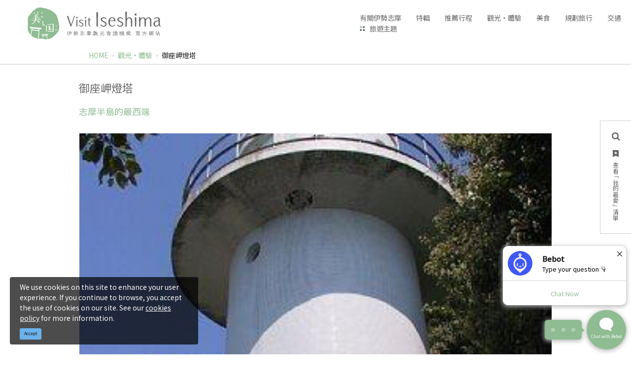

--- FILE ---
content_type: text/html; charset=UTF-8
request_url: https://www.iseshima-kanko.jp/zh-TW/see-and-do/2137
body_size: 14870
content:
<!DOCTYPE html>
<html lang="zh-TW">
<head>
<link rel="dns-prefetch" href="//www.iseshima-kanko.jp">
<link rel="dns-prefetch" href="//www.googletagmanager.com">
<link rel="dns-prefetch" href="//www.w3.org">
<link rel="dns-prefetch" href="//google.com">
<link rel="dns-prefetch" href="//www.facebook.com">
<link rel="dns-prefetch" href="//www.instagram.com">
<link rel="dns-prefetch" href="//twitter.com">
<link rel="dns-prefetch" href="//lin.ee">
<link rel="dns-prefetch" href="//www.youtube.com">
<link rel="dns-prefetch" href="//webchat.bebot.io">
    
    <meta charset="utf-8">
    <meta http-equiv="X-UA-Compatible" content="IE=edge">
    <meta name="viewport" content="width=device-width, initial-scale=1">
        <title>御座岬燈塔 | 觀光‧體驗 | 伊勢志摩旅遊導覽 ー伊勢志摩觀光會議機構 官方網站</title>
<meta name="description" content="御座岬位於志摩半島的最西端，就在以海水域場聞名的御座白濱西方。
御座岬燈塔矗立於此海岬，守護著航行於熊野灘的船隻安全。從尾鷲、熊野方向遠眺紀伊半島，可清楚看見紀伊半島的地形為山脈臨近海岸。">
<meta name="keywords" content="">
<link rel="icon" type="image/x-icon" href="https://www.iseshima-kanko.jp/images/front/favicon.ico?id=8e6069b8cea9308b02b4">
<link rel="shortcut icon" type="image/x-icon" href="https://www.iseshima-kanko.jp/images/front/favicon.ico?id=8e6069b8cea9308b02b4">
<link rel="apple-touch-icon" href="https://www.iseshima-kanko.jp/images/front/apple-touch-icon.png?id=e029cbc6585a70384f05">
<link rel="apple-touch-icon" sizes="57x57" href="https://www.iseshima-kanko.jp/images/front/apple-touch-icon-57x57.png?id=03f88a27e756bc1f1bb1">
<link rel="apple-touch-icon" sizes="60x60" href="https://www.iseshima-kanko.jp/images/front/apple-touch-icon-60x60.png?id=c3880f65b7985d704e07">
<link rel="apple-touch-icon" sizes="72x72" href="https://www.iseshima-kanko.jp/images/front/apple-touch-icon-72x72.png?id=530efc107804f53b0bd3">
<link rel="apple-touch-icon" sizes="76x76" href="https://www.iseshima-kanko.jp/images/front/apple-touch-icon-76x76.png?id=c8ce84affeaa17a1de8e">
<link rel="apple-touch-icon" sizes="114x114" href="https://www.iseshima-kanko.jp/images/front/apple-touch-icon-114x114.png?id=2fa02038a5eb459ea339">
<link rel="apple-touch-icon" sizes="120x120" href="https://www.iseshima-kanko.jp/images/front/apple-touch-icon-120x120.png?id=7a25b922c423b530df7f">
<link rel="apple-touch-icon" sizes="144x144" href="https://www.iseshima-kanko.jp/images/front/apple-touch-icon-144x144.png?id=969e2819e82dd61be7ca">
<link rel="apple-touch-icon" sizes="152x152" href="https://www.iseshima-kanko.jp/images/front/apple-touch-icon-152x152.png?id=35434ca6c64b241b448a">
<link rel="apple-touch-icon" sizes="180x180" href="https://www.iseshima-kanko.jp/images/front/apple-touch-icon-180x180.png?id=e029cbc6585a70384f05">
<link rel="canonical" href="https://www.iseshima-kanko.jp/zh-TW/see-and-do/2137">
<meta property="og:type" content="website">
<meta property="og:site_name" content="伊勢志摩観光ナビ">
<meta property="og:image" content="https://www.iseshima-kanko.jp/storage/tourism_attractions/2137/responsive_images/86D4FOMlCARpm0M1GO7FfTah8NFuVoydegM3t8wW__300_400.jpeg">
<meta property="og:title" content="御座岬燈塔">
<meta property="og:description" content="御座岬位於志摩半島的最西端，就在以海水域場聞名的御座白濱西方。
御座岬燈塔矗立於此海岬，守護著航行於熊野灘的船隻安全。從尾鷲、熊野方向遠眺紀伊半島，可清楚看見紀伊半島的地形為山脈臨近海岸。">
<meta property="og:url" content="https://www.iseshima-kanko.jp/zh-TW/see-and-do/2137">
    <meta name="format-detection" content="telephone=no">

    
    <meta name="csrf-token" content="zYWFDEeemgVQxmiXCOUdwFh26c323gB2wieJOKc3">

    
        <link rel="stylesheet" href="//maxcdn.bootstrapcdn.com/font-awesome/4.7.0/css/font-awesome.min.css">
    <link rel="stylesheet" href="https://www.iseshima-kanko.jp/css/front.css?id=48823035f56e33a2cab4">
        
    <!-- Google Tag Manager -->
    <script>(function(w,d,s,l,i){w[l]=w[l]||[];w[l].push({'gtm.start':
    new Date().getTime(),event:'gtm.js'});var f=d.getElementsByTagName(s)[0],
    j=d.createElement(s),dl=l!='dataLayer'?'&l='+l:'';j.async=true;j.src=
    'https://www.googletagmanager.com/gtm.js?id='+i+dl;f.parentNode.insertBefore(j,f);
    })(window,document,'script','dataLayer','GTM-KHKKQR3');</script>
    <!-- End Google Tag Manager -->
    
</head>
<body class=" zh-TW">
    
    <!-- Google Tag Manager (noscript) -->
    <noscript><iframe src="https://www.googletagmanager.com/ns.html?id=GTM-KHKKQR3" height="0" width="0" style="display:none;visibility:hidden"></iframe></noscript>
    <!-- End Google Tag Manager (noscript) -->
    
<div id="app" class="app ">
                <header class="l-header  is-lower fixed ">
    <div class="l-header__box">
        <div class="l-header__logo l-header__logo--spn">
            <a href="https://www.iseshima-kanko.jp/zh-TW">
                <img
                    class="l-header__logo-image"
                    src="https://www.iseshima-kanko.jp/images/front/foreign-language-logo-tw.svg?id=e859500983756035e24e"
                    alt="伊勢志摩旅遊導覽"
                >
                <img
                    class="l-header__logo-image is-fixed"
                    src="https://www.iseshima-kanko.jp/images/front/foreign-language-logo-tw-fixed.svg?id=ce565f3d5f5925a2a2a6"
                    alt="伊勢志摩旅遊導覽"
                >
            </a>
        </div>
        <div class="l-header__logo l-header__logo--pc">
            <a href="https://www.iseshima-kanko.jp/zh-TW">
                <img
                    class="l-header__logo-image"
                    src="https://www.iseshima-kanko.jp/images/front/foreign-language-logo-tw.svg?id=e859500983756035e24e"
                    alt="伊勢志摩旅遊導覽"
                >
            </a>
        </div>

        <div class="l-header__logo--fixed">
            <a href="https://www.iseshima-kanko.jp/zh-TW">
                <img
                    class="l-header__logo-image"
                    src="https://www.iseshima-kanko.jp/images/front/foreign-language-logo-tw-fixed.svg?id=ce565f3d5f5925a2a2a6"
                    alt="伊勢志摩旅遊導覽"
                >
            </a>
        </div>
        <div class="l-header--sub">
            <div>
                <ul class="l-header--sub__list">
                                        <li class="l-header--sub__item dropdown">
                        <a
                            class="dropdown-toggle l-header--sub__anchor u-font-size12"
                            href="#"
                            role="button"
                            id="dropdownMenuLink"
                            data-toggle="dropdown"
                            aria-haspopup="true"
                            aria-expanded="false"
                        >
                            語言                            <span class="fa fa-play fa-rotate-90 ml15 u-font-size10"></span>
                        </a>
                        <div
                            class="dropdown-menu"
                            aria-labelledby="dropdownMenuLink"
                        >
                            
            <a class="dropdown-item u-font-size14" href="https://www.iseshima-kanko.jp" target="_blank">日本語</a>
            <a class="dropdown-item u-font-size14" href="https://www.iseshima-kanko.jp/en" target="_blank">English</a>
            <a class="dropdown-item u-font-size14" href="https://www.iseshima-kanko.jp/zh-TW" target="_blank">中文繁體</a>
            <a class="dropdown-item u-font-size14" href="https://www.iseshima-kanko.jp/ko" target="_blank">한국어</a>
            <a class="dropdown-item u-font-size14" href="https://www.iseshima-kanko.jp/fr" target="_blank">Français</a>
                                </div><!-- /.dropdown-menu -->
                    </li>
                </ul>
                <nav class="l-global-navi">
                    <ul class="l-global-navi__list">
                                                    <li class="l-global-navi__item">
                                <a
                                    class="l-global-navi__anchor u-font-size14"
                                    href="https://www.iseshima-kanko.jp/zh-TW/highlights/about_iseshima"
                                >
                                    <span>有關伊勢志摩</span>
                                </a>
                            </li>
                                                    <li class="l-global-navi__item">
                                <a
                                    class="l-global-navi__anchor u-font-size14"
                                    href="https://www.iseshima-kanko.jp/zh-TW/highlights"
                                >
                                    <span>特輯</span>
                                </a>
                            </li>
                                                    <li class="l-global-navi__item">
                                <a
                                    class="l-global-navi__anchor u-font-size14"
                                    href="https://www.iseshima-kanko.jp/zh-TW/suggested-itineraries"
                                >
                                    <span>推薦行程</span>
                                </a>
                            </li>
                                                    <li class="l-global-navi__item">
                                <a
                                    class="l-global-navi__anchor u-font-size14"
                                    href="https://www.iseshima-kanko.jp/zh-TW/see-and-do"
                                >
                                    <span>觀光‧體驗</span>
                                </a>
                            </li>
                                                    <li class="l-global-navi__item">
                                <a
                                    class="l-global-navi__anchor u-font-size14"
                                    href="https://www.iseshima-kanko.jp/zh-TW/highlights/dining"
                                >
                                    <span>美食</span>
                                </a>
                            </li>
                                                    <li class="l-global-navi__item">
                                <a
                                    class="l-global-navi__anchor u-font-size14"
                                    href="https://www.iseshima-kanko.jp/zh-TW/plan-your-trip"
                                >
                                    <span>規劃旅行</span>
                                </a>
                            </li>
                                                    <li class="l-global-navi__item">
                                <a
                                    class="l-global-navi__anchor u-font-size14"
                                    href="https://www.iseshima-kanko.jp/zh-TW/access"
                                >
                                    <span>交通</span>
                                </a>
                            </li>
                                            </ul>
                </nav>

                                    <div class="l-header--dynamic">
                        <nav class="l-header--dynamic__navi">
                            <ul class="l-header--dynamic__list">
                                                                    <li class="l-header--dynamic__item">
                                        <a
                                            class="l-header--dynamic__anchor u-font-size14"
                                            href="/zh-TW/theme"
                                                                                        ga-event-category-slug="front-zh-TW-navigation"
                                            ga-event-slug="front-zh-TW-navigation--16427380093735"
                                        >
                                            旅遊主題
                                        </a>
                                    </li>
                                                            </ul>
                        </nav>
                    </div>
                            </div>
        </div>
        <div class="l-header--spn">
            <ul class="o-floating-menu__list">
                <li class="o-floating-menu__item">
                    <!-- hamburger menu -->
                    <a class="o-drawer-nav__toggle" id="menu-trigger--open">
                        <div class="o-drawer-nav__toggle--spinner diagonal part-1"></div>
                        <div class="o-drawer-nav__toggle--spinner horizontal"></div>
                        <div class="o-drawer-nav__toggle--spinner diagonal part-2"></div>
                    </a>
                </li>
            </ul>
        </div>
    </div>
</header>



<div class="o-floating-menu">
    <ul class="o-floating-menu__list">
        <li class="o-floating-menu__item">
            <a
                class="o-floating-menu__anchor is-search"
                id="menu-trigger--search"
            >
                <span class="fa fa-search"></span>
            </a>
        </li>
                <li class="o-floating-menu__item">
            <a
                class="o-floating-menu__anchor is-favorite"
                href="https://www.iseshima-kanko.jp/zh-TW/favorite"
            >
                <svg class="" xmlns="http://www.w3.org/2000/svg" viewBox="0 0 11.7 14"><path d="M0 0v14l5.8-2.3 5.8 2.3V0H0zm8.7 5.1L7.3 6.3c-.1 0-.1.1-.1.2l.4 1.7c0 .1 0 .1-.1.2h-.2l-1.5-1h-.2l-1.5 1h-.2c.1-.1.1-.1.1-.2l.4-1.7c0-.1 0-.1-.1-.2L3 5.1c-.1 0-.1-.1-.1-.1.1-.1.1-.2.2-.2l1.8-.1c.1 0 .1 0 .2-.1L5.7 3c0-.1.1-.1.2-.1s.1 0 .1.1l.7 1.7c0 .1.1.1.2.1l1.8.1c.1 0 .1.1.2.1-.1 0-.1.1-.2.1z" fill="#fff"/></svg>                <span class="u-writing-vertical u-font-size12">查看「我的最愛」清單</span>
            </a>
        </li>
    </ul>
</div>

<div class="o-drawer-nav__box" id="overlay">
    <a class="o-drawer-nav__toggle" id="menu-trigger--close">
        <div class="o-drawer-nav__toggle--spinner diagonal part-1"></div>
        <div class="o-drawer-nav__toggle--spinner horizontal"></div>
        <div class="o-drawer-nav__toggle--spinner diagonal part-2"></div>
    </a>
    <div class="o-drawer-nav__box--inner">
        <div class="o-drawer-nav__box--logo">
            <div class="l-header__logo">
                <a href="https://www.iseshima-kanko.jp/zh-TW">
                    <img
                        class="l-header__logo-image"
                        src="https://www.iseshima-kanko.jp/images/front/foreign-language-logo-tw-fixed.svg?id=ce565f3d5f5925a2a2a6"
                        alt="伊勢志摩観光ナビ"
                    >
                </a>
            </div>
        </div>
        <div class="o-drawer-nav__box--info">
            <div class="o-drawer-nav__box--info-inner">
                <div id="search-box" class="hamburger-menu__box-site-search">
                    <form
    id="form_cse_69676f5c78495"
    action="https://google.com/cse"
>
            <input type="hidden" name="cx" value="1df82cf9b5decf0e1"/>
        <input type="hidden" name="ie" value="UTF-8"/>
        <input
        type="text"
        name="q"
        value=""
        placeholder="Google Custom Search"
        class="hamburger-menu__box-site-search-input"
    >
</form>
<a
    class="hamburger-menu__box-site-search-button"
    href="javascript:form_cse_69676f5c78495.submit()"
>
    <span class="fa fa-search"></span>
</a>
                </div>

                <div id="navigaton-box">
                    <ul class="o-drawer-nav__list">
                                                    <li class="o-drawer-nav__item">
                                <a
                                    class="o-drawer-nav__anchor u-font-size16"
                                    href="https://www.iseshima-kanko.jp/zh-TW/highlights/about_iseshima"
                                >有關伊勢志摩</a>
                            </li>
                                                    <li class="o-drawer-nav__item">
                                <a
                                    class="o-drawer-nav__anchor u-font-size16"
                                    href="https://www.iseshima-kanko.jp/zh-TW/highlights"
                                >特輯</a>
                            </li>
                                                    <li class="o-drawer-nav__item">
                                <a
                                    class="o-drawer-nav__anchor u-font-size16"
                                    href="https://www.iseshima-kanko.jp/zh-TW/suggested-itineraries"
                                >推薦行程</a>
                            </li>
                                                    <li class="o-drawer-nav__item">
                                <a
                                    class="o-drawer-nav__anchor u-font-size16"
                                    href="https://www.iseshima-kanko.jp/zh-TW/see-and-do"
                                >觀光‧體驗</a>
                            </li>
                                                    <li class="o-drawer-nav__item">
                                <a
                                    class="o-drawer-nav__anchor u-font-size16"
                                    href="https://www.iseshima-kanko.jp/zh-TW/highlights/dining"
                                >美食</a>
                            </li>
                                                    <li class="o-drawer-nav__item">
                                <a
                                    class="o-drawer-nav__anchor u-font-size16"
                                    href="https://www.iseshima-kanko.jp/zh-TW/plan-your-trip"
                                >規劃旅行</a>
                            </li>
                                                    <li class="o-drawer-nav__item">
                                <a
                                    class="o-drawer-nav__anchor u-font-size16"
                                    href="https://www.iseshima-kanko.jp/zh-TW/access"
                                >交通</a>
                            </li>
                                                <li class="o-drawer-nav__item">
                            <a
                                class="o-drawer-nav__anchor u-font-size16"
                                href="https://www.iseshima-kanko.jp/zh-TW/favorite"
                            >我的最愛</a>
                        </li>
                    </ul>
                </div>

                <div id="dynamic-navigation-box" class="u-bg-accent-color is-mobile-full">
                                            <section>
                            <ul class="o-drawer-nav__list">
                                                                    <li class="o-drawer-nav__item">
                                        <a
                                            class="o-drawer-nav__anchor u-font-size16"
                                            href="/zh-TW/theme"
                                                                                        ga-event-category-slug="front-zh-TW-navigation"
                                            ga-event-slug="front-zh-TW-navigation--16427380093735"
                                        >
                                            旅遊主題
                                        </a>
                                    </li>
                                                            </ul>
                        </section>
                                    </div>

                <ul class="o-drawer-nav__list">
                                            <li class="o-drawer-nav__item">
                            <a
                                class="o-drawer-nav__anchor u-font-size16"
                                href="https://www.iseshima-kanko.jp/zh-TW/organization/website"
                            >關於本站</a>
                        </li>
                                            <li class="o-drawer-nav__item">
                            <a
                                class="o-drawer-nav__anchor u-font-size16"
                                href="https://www.iseshima-kanko.jp/photo"
                            >照片欣賞</a>
                        </li>
                                            <li class="o-drawer-nav__item">
                            <a
                                class="o-drawer-nav__anchor u-font-size16"
                                href="https://www.iseshima-kanko.jp/zh-TW/pamphlet"
                            >觀光小冊子</a>
                        </li>
                                    </ul>

                
                <section class="o-drawer-nav--accordion mt10">
                    <a
                        class="o-drawer-nav--accordion__button u-font-size16"
                        data-toggle="collapse"
                        href="#accordion-language"
                        role="button"
                        aria-expanded="false"
                        aria-controls="accordion-language"
                    >
                        語言                        <img src="https://www.iseshima-kanko.jp/images/front/icon/icon-btn-arrow.svg" alt="Language">
                    </a>
                    <div class="collapse" id="accordion-language">
                        <ul class="o-drawer-nav__list pt20">
                            
            <li class="o-drawer-nav__item"><a class="o-drawer-nav__anchor u-font-size16" href="https://www.iseshima-kanko.jp" target="_blank"><span class="fa fa-play"></span>日本語</a></li>
            <li class="o-drawer-nav__item"><a class="o-drawer-nav__anchor u-font-size16" href="https://www.iseshima-kanko.jp/en" target="_blank"><span class="fa fa-play"></span>English</a></li>
            <li class="o-drawer-nav__item"><a class="o-drawer-nav__anchor u-font-size16" href="https://www.iseshima-kanko.jp/zh-TW" target="_blank"><span class="fa fa-play"></span>中文繁體</a></li>
            <li class="o-drawer-nav__item"><a class="o-drawer-nav__anchor u-font-size16" href="https://www.iseshima-kanko.jp/ko" target="_blank"><span class="fa fa-play"></span>한국어</a></li>
            <li class="o-drawer-nav__item"><a class="o-drawer-nav__anchor u-font-size16" href="https://www.iseshima-kanko.jp/fr" target="_blank"><span class="fa fa-play"></span>Français</a></li>
                                </ul>
                    </div>
                </section>
            </div>
        </div>
        <div class="o-drawer-nav__box--blank"></div>
    </div>
</div>


<div class="o-drawer-search__box" id="overlay-search">
    <a class="o-drawer-search__toggle" id="menu-trigger--close2">
        <div class="o-drawer-search__toggle--spinner diagonal part-1"></div>
        <div class="o-drawer-search__toggle--spinner horizontal"></div>
        <div class="o-drawer-search__toggle--spinner diagonal part-2"></div>
    </a>

    <div class="o-drawer-search__box--inner">
        <div id="search-box" class="hamburger-menu__box-site-search">
            <form
    id="form_cse_69676f5c78584"
    action="https://google.com/cse"
>
            <input type="hidden" name="cx" value="1df82cf9b5decf0e1"/>
        <input type="hidden" name="ie" value="UTF-8"/>
        <input
        type="text"
        name="q"
        value=""
        placeholder="Google Custom Search"
        class="hamburger-menu__box-site-search-input"
    >
</form>
<a
    class="hamburger-menu__box-site-search-button"
    href="javascript:form_cse_69676f5c78584.submit()"
>
    <span class="fa fa-search"></span>
</a>
        </div>
    </div>
</div>
         <section class="o-breadcrumb">
        <ul class="o-breadcrumb__list l-contents">
                            <li class="o-breadcrumb__item">
                    <a
                        class="o-breadcrumb__anchor u-font-size14"
                        href="https://www.iseshima-kanko.jp/zh-TW"
                    >HOME</a>
                </li>
                            <li class="o-breadcrumb__item">
                    <a
                        class="o-breadcrumb__anchor u-font-size14"
                        href="https://www.iseshima-kanko.jp/zh-TW/see-and-do"
                    >觀光‧體驗</a>
                </li>
                            <li class="o-breadcrumb__item">
                    <a
                        class="o-breadcrumb__anchor u-font-size14"
                        href="https://www.iseshima-kanko.jp/zh-TW/see-and-do/2137"
                    >御座岬燈塔</a>
                </li>
                    </ul>
    </section>

         
    <main class="is-spot-detail">
        <section class="o-heading">
            <div class="o-heading-low-type4__box py20 py30-lg px15 px30-lg">
                <h1 class="o-heading-low-type4 l-contents u-font-size22">
                                        御座岬燈塔
                </h1>
                <h2 class="o-heading-low-type5 l-contents u-font-size18">志摩半島的最西端</h2>
            </div>
        </section>

        
                                <ul class="o-detail__main-visual-list o-detail__main-visual-list--1a l-contents">
                                    <li class="o-detail__main-visual-item">
                        <a
                            class="o-detail__main-visual-anchor js-light-gallery-images"
                            data-index="0"
                        >
                            <img
                                srcset="https://www.iseshima-kanko.jp/storage/tourism_attractions/2137/responsive_images/86D4FOMlCARpm0M1GO7FfTah8NFuVoydegM3t8wW__300_400.jpeg 300w"
                                src="https://www.iseshima-kanko.jp/storage/tourism_attractions/2137/responsive_images/86D4FOMlCARpm0M1GO7FfTah8NFuVoydegM3t8wW__300_400.jpeg"
                                alt="御座岬燈塔-0"
                            >
                        </a>
                    </li>
                            </ul>
        
        <ul class="o-detail-contents__btn-list--sub u-display-none">
                            <li class="o-detail-contents__btn-item--sub">
                    <a
                        class="o-button o-button-detail--photo-tour pl45"
                        id="js-light-gallery"
                        href="javascript:void(0);"
                        data-gallery-images='[{"src":"https:\/\/www.iseshima-kanko.jp\/storage\/tourism_attractions\/2137\/responsive_images\/86D4FOMlCARpm0M1GO7FfTah8NFuVoydegM3t8wW__300_400.jpeg","thumb":"https:\/\/www.iseshima-kanko.jp\/storage\/tourism_attractions\/2137\/responsive_images\/86D4FOMlCARpm0M1GO7FfTah8NFuVoydegM3t8wW__300_400.jpeg","subHtml":null}]'
                    >觀看照片</a>
                </li>
                    </ul>

        <div class="px20 px0-lg mt40 mt80-lg">
            <h2 class="o-detail-contents__description o-free-html l-contents--w940 u-font-size18">御座岬位於志摩半島的最西端，就在以海水域場聞名的御座白濱西方。<br />
御座岬燈塔矗立於此海岬，守護著航行於熊野灘的船隻安全。從尾鷲、熊野方向遠眺紀伊半島，可清楚看見紀伊半島的地形為山脈臨近海岸。</h2>

            
                        <ul class="o-detail-contents__btn-list--sub mb40">
                <li class="o-detail-contents__btn-item--sub">
                    <favorite-button-component
                        :tourism-attraction-id="2137"
                        check-url="https://www.iseshima-kanko.jp/zh-TW/favorite/check/2137"
                        store-url="https://www.iseshima-kanko.jp/zh-TW/favorite"
                        destroy-url="https://www.iseshima-kanko.jp/zh-TW/favorite/2137"
                    >
                        <template #registered_text>
                            <img src="https://www.iseshima-kanko.jp/images/front/icon/icon-favorite-added.svg" alt="已加入自訂景點清單">
                            <div class="o-button--want-to-go-caption">已加入自訂景點清單</div>
                        </template>
                        <template #registered_mouse_over_text>
                            <img src="https://www.iseshima-kanko.jp/images/front/icon/icon-favorite-added.svg" alt="刪除">
                            <div class="o-button--want-to-go-caption">刪除</div>
                        </template>
                        <template #unregistered_text>
                            <img src="https://www.iseshima-kanko.jp/images/front/icon/icon-favorite.svg" alt="加入「我的最愛」清單">
                            <div class="o-button--want-to-go-caption">加入「我的最愛」清單</div>
                        </template>
                    </favorite-button-component>
                </li>
            </ul>
            
            
            <section class="o-detail-contents__tag-box l-contents">
                                    <dl class="o-detail-contents__list mb15">
                        <dd class="d-flex align-items-center justify-content-start flex-wrap">
                                                            <a
                                    class="o-button o-button--category-tag u-font-size14"
                                    href="https://www.iseshima-kanko.jp/zh-TW/see-and-do?rta%5B0%5D=1"
                                >伊勢志摩地區</a>
                                                                                                                                        <a
                                    class="o-button o-button--category-tag u-font-size14"
                                    href="https://www.iseshima-kanko.jp/zh-TW/see-and-do?rtc%5B0%5D=105"
                                >自然</a>
                                                                                                                </section>

            
            
            
            
            
            
            
                        <div class="u-bg-accent-color is-mobile-full py25 py50-sm px20 px0-lg">
                <div class="o-detail-contents--basic-info l-contents">
                    <h2 class="o-heading--detail u-heading-icon2 u-font-size20">基本資訊</h2>
                    <table class="o-detail-contents__table">
                                                    <tr>
                                <th class="u-font-size16">地址</th>
                                <td class="u-font-size16">三重県志摩市志摩町御座</td>
                            </tr>
                                                    <tr>
                                <th class="u-font-size16">大眾運輸交通方式</th>
                                <td class="u-font-size16">從近鐵「鵜方站」搭乘三重交通巴士往御座港55分鐘，在「御座白濱」下車，步行約30分鐘</td>
                            </tr>
                                            </table>
                </div>
            </div>
            
            
            
            
                    </div>

        
                    <detail-map-marker-component
                class="o-detail-contents--map mt40"
                embed-url="//www.google.com/maps/embed/v1/place?region=JP&amp;key=AIzaSyA1vmwQmUbqDrmhQRQ7CjBA5nHkvylhq-c&amp;language=zh-TW&amp;q=34.270450138368,136.75243775471&amp;zoom=13"
                api-url="//maps.googleapis.com/maps/api/js?region=JP&amp;key=AIzaSyA1vmwQmUbqDrmhQRQ7CjBA5nHkvylhq-c&amp;language=zh-TW"
                near-by-attractions-url="https://www.iseshima-kanko.jp/api/zh-TW/tourism/attractions/near/spot/2137"
                :use-api-map="true"
                :zoom-level="13"
            ></detail-map-marker-component>
        
        
        <ul class="o-sns-icon-detail__list l-contents mb40">
    <li class="o-sns-icon-detail__item mr30">
        <a
            href="//twitter.com/share?url=https://www.iseshima-kanko.jp/zh-TW/see-and-do/2137"
            class="twitter-share-button"
            data-text=""
            data-url="https://www.iseshima-kanko.jp/zh-TW/see-and-do/2137"
            data-lang="zh-TW"
        >Tweet</a>
    </li>

    <li class="o-sns-icon-detail__item mr30">
        <div id="fb-root"></div>
        <div
            class="fb-share-button"
            data-href="https://www.iseshima-kanko.jp/zh-TW/see-and-do/2137"
            data-layout="button_count"
            data-size="small"
        >
            <a
                class="fb-xfbml-parse-ignore"
                href="https://www.facebook.com/sharer/sharer.php?u=https%3A%2F%2Fwww.iseshima-kanko.jp%2Fzh-TW%2Fsee-and-do%2F2137"
                target="_blank" rel="noopener external"
            >
            </a>
        </div>
    </li>

    <li class="o-sns-icon-detail__item">
        <div
            class="line-it-button o-sns-icon-detail__anchor o-sns-icon-detail__anchor--line"
            data-lang="zh-TW"
            data-type="share-a"
            data-ver="3"
            data-url="https://www.iseshima-kanko.jp/zh-TW/see-and-do/2137"
            data-color="default"
            data-size="small"
            data-count="false"
        >
            <img src="https://www.iseshima-kanko.jp/images/front/icon/icon-line.svg?id=8de09ae48779a18a1738">
        </div>
    </li>
</ul>


        <section class="px20 px30-lg">
                                                <h2 class="o-heading--detail-topics l-contents pl20 mb25 u-font-size24">
                        當季推薦
                    </h2>
                    <ul class="o-detail-slider o-detail-slider__list topics-slider l-contents js-topics-slider mb40 mb80-sm">
                    <li class="o-detail-slider__item">
            <a
                class="o-detail-slider__anchor"
                href="/zh-TW/highlights/miketsukuni_gourmet"
                            >
                <div class="u-image-thumbnail--70 mb10">
                    <img class="o-detail-slider__image"
                         srcset="https://www.iseshima-kanko.jp/storage/banners/124/responsive_images/yUgJiykTjDlp7njozvWxeYCQ0i81VoWXXLs7RYSY__1673_1115.jpeg 1673w,https://www.iseshima-kanko.jp/storage/banners/124/responsive_images/yUgJiykTjDlp7njozvWxeYCQ0i81VoWXXLs7RYSY__1399_932.jpeg 1399w,https://www.iseshima-kanko.jp/storage/banners/124/responsive_images/yUgJiykTjDlp7njozvWxeYCQ0i81VoWXXLs7RYSY__1171_780.jpeg 1171w,https://www.iseshima-kanko.jp/storage/banners/124/responsive_images/yUgJiykTjDlp7njozvWxeYCQ0i81VoWXXLs7RYSY__685_457.jpeg 685w,https://www.iseshima-kanko.jp/storage/banners/124/responsive_images/yUgJiykTjDlp7njozvWxeYCQ0i81VoWXXLs7RYSY__573_382.jpeg 573w"
                         sizes="(max-width: 577px) 200px, (max-width: 768px) 200px, (max-width: 1024px) 250px, (max-width: 1280px) 300px, 300px"
                         src="https://www.iseshima-kanko.jp/storage/banners/124/responsive_images/yUgJiykTjDlp7njozvWxeYCQ0i81VoWXXLs7RYSY__1673_1115.jpeg"
                         alt="御食之鄉美食特輯-1"
                    >
                </div>
                <h3 class="o-detail-contents__title u-font-size16 u-title-icon u-heading-icon align-items-center d-flex">御食之鄉美食特輯</h3>
            </a>
        </li>
                    <li class="o-detail-slider__item">
            <a
                class="o-detail-slider__anchor"
                href="/zh-TW/highlights/sustainable_iseshima"
                            >
                <div class="u-image-thumbnail--70 mb10">
                    <img class="o-detail-slider__image"
                         srcset="https://www.iseshima-kanko.jp/storage/banners/125/responsive_images/FVWEwR2qwQLG8Het4E7S63NDqbQpNciJ4M41VkMC__1500_1000.png 1500w,https://www.iseshima-kanko.jp/storage/banners/125/responsive_images/FVWEwR2qwQLG8Het4E7S63NDqbQpNciJ4M41VkMC__1050_700.png 1050w,https://www.iseshima-kanko.jp/storage/banners/125/responsive_images/FVWEwR2qwQLG8Het4E7S63NDqbQpNciJ4M41VkMC__734_489.png 734w,https://www.iseshima-kanko.jp/storage/banners/125/responsive_images/FVWEwR2qwQLG8Het4E7S63NDqbQpNciJ4M41VkMC__514_343.png 514w"
                         sizes="(max-width: 577px) 200px, (max-width: 768px) 200px, (max-width: 1024px) 250px, (max-width: 1280px) 300px, 300px"
                         src="https://www.iseshima-kanko.jp/storage/banners/125/responsive_images/FVWEwR2qwQLG8Het4E7S63NDqbQpNciJ4M41VkMC__1500_1000.png"
                         alt="伊勢志摩 永續存息-2"
                    >
                </div>
                <h3 class="o-detail-contents__title u-font-size16 u-title-icon u-heading-icon align-items-center d-flex">伊勢志摩 永續存息</h3>
            </a>
        </li>
                    <li class="o-detail-slider__item">
            <a
                class="o-detail-slider__anchor"
                href="/zh-TW/highlights/liquor"
                            >
                <div class="u-image-thumbnail--70 mb10">
                    <img class="o-detail-slider__image"
                         srcset="https://www.iseshima-kanko.jp/storage/banners/126/responsive_images/3vn7wUlU7i5zMRKjU5tCONKk8qVbBVNNfxhEKJvY__1574_1049.jpeg 1574w,https://www.iseshima-kanko.jp/storage/banners/126/responsive_images/3vn7wUlU7i5zMRKjU5tCONKk8qVbBVNNfxhEKJvY__1101_734.jpeg 1101w,https://www.iseshima-kanko.jp/storage/banners/126/responsive_images/3vn7wUlU7i5zMRKjU5tCONKk8qVbBVNNfxhEKJvY__771_514.jpeg 771w,https://www.iseshima-kanko.jp/storage/banners/126/responsive_images/3vn7wUlU7i5zMRKjU5tCONKk8qVbBVNNfxhEKJvY__539_359.jpeg 539w"
                         sizes="(max-width: 577px) 200px, (max-width: 768px) 200px, (max-width: 1024px) 250px, (max-width: 1280px) 300px, 300px"
                         src="https://www.iseshima-kanko.jp/storage/banners/126/responsive_images/3vn7wUlU7i5zMRKjU5tCONKk8qVbBVNNfxhEKJvY__1574_1049.jpeg"
                         alt="伊勢志摩美酒特輯-3"
                    >
                </div>
                <h3 class="o-detail-contents__title u-font-size16 u-title-icon u-heading-icon align-items-center d-flex">伊勢志摩美酒特輯</h3>
            </a>
        </li>
    </ul>
                                                                <h2 class="o-heading--detail-topics l-contents pl20 mb25 u-font-size24">
                        周邊景點
                    </h2>
                    <ul class="o-detail-slider o-detail-slider__list topics-slider l-contents js-topics-slider mb40 mb80-sm">
                    <li class="o-detail-slider__item">
            <a
                class="o-detail-slider__anchor"
                href="https://www.iseshima-kanko.jp/zh-TW/see-and-do/1490"
                            >
                <div class="u-image-thumbnail--70 mb10">
                    <img class="o-detail-slider__image"
                         srcset="https://www.iseshima-kanko.jp/storage/tourism_attractions/1490/responsive_images/dQ5DzL7mPchsv6gbxhFzGSIVHjdn1B4RCqHsa0Rx__1024_681.jpeg 1024w,https://www.iseshima-kanko.jp/storage/tourism_attractions/1490/responsive_images/dQ5DzL7mPchsv6gbxhFzGSIVHjdn1B4RCqHsa0Rx__716_476.jpeg 716w,https://www.iseshima-kanko.jp/storage/tourism_attractions/1490/responsive_images/dQ5DzL7mPchsv6gbxhFzGSIVHjdn1B4RCqHsa0Rx__599_398.jpeg 599w"
                         sizes="(max-width: 577px) 200px, (max-width: 768px) 200px, (max-width: 1024px) 250px, (max-width: 1280px) 300px, 300px"
                         src="https://www.iseshima-kanko.jp/storage/tourism_attractions/1490/responsive_images/dQ5DzL7mPchsv6gbxhFzGSIVHjdn1B4RCqHsa0Rx__1024_681.jpeg"
                         alt="潮仏でお参り"
                    >
                </div>
                <h3 class="o-detail-contents__title u-font-size16 u-title-icon u-heading-icon align-items-center d-flex">石佛（潮佛）</h3>
            </a>
        </li>
                    <li class="o-detail-slider__item">
            <a
                class="o-detail-slider__anchor"
                href="https://www.iseshima-kanko.jp/zh-TW/see-and-do/1266"
                            >
                <div class="u-image-thumbnail--70 mb10">
                    <img class="o-detail-slider__image"
                         srcset="https://www.iseshima-kanko.jp/storage/tourism_attractions/1266/responsive_images/A9ukRhAJSnhtBpVRVLECHhu43pmJSX3ejvrmJF7H__1024_683.jpeg 1024w,https://www.iseshima-kanko.jp/storage/tourism_attractions/1266/responsive_images/A9ukRhAJSnhtBpVRVLECHhu43pmJSX3ejvrmJF7H__716_478.jpeg 716w,https://www.iseshima-kanko.jp/storage/tourism_attractions/1266/responsive_images/A9ukRhAJSnhtBpVRVLECHhu43pmJSX3ejvrmJF7H__599_400.jpeg 599w"
                         sizes="(max-width: 577px) 200px, (max-width: 768px) 200px, (max-width: 1024px) 250px, (max-width: 1280px) 300px, 300px"
                         src="https://www.iseshima-kanko.jp/storage/tourism_attractions/1266/responsive_images/A9ukRhAJSnhtBpVRVLECHhu43pmJSX3ejvrmJF7H__1024_683.jpeg"
                         alt="爪切不動尊-2"
                    >
                </div>
                <h3 class="o-detail-contents__title u-font-size16 u-title-icon u-heading-icon align-items-center d-flex">爪切不動尊</h3>
            </a>
        </li>
                    <li class="o-detail-slider__item">
            <a
                class="o-detail-slider__anchor"
                href="https://www.iseshima-kanko.jp/zh-TW/see-and-do/1258"
                            >
                <div class="u-image-thumbnail--70 mb10">
                    <img class="o-detail-slider__image"
                         srcset="https://www.iseshima-kanko.jp/storage/tourism_attractions/1258/responsive_images/xBAR2mJqZOUznBStoKbEQ4KBfow24RJTltJY93WE__1200_900.jpeg 1200w,https://www.iseshima-kanko.jp/storage/tourism_attractions/1258/responsive_images/xBAR2mJqZOUznBStoKbEQ4KBfow24RJTltJY93WE__702_527.jpeg 702w,https://www.iseshima-kanko.jp/storage/tourism_attractions/1258/responsive_images/xBAR2mJqZOUznBStoKbEQ4KBfow24RJTltJY93WE__588_441.jpeg 588w"
                         sizes="(max-width: 577px) 200px, (max-width: 768px) 200px, (max-width: 1024px) 250px, (max-width: 1280px) 300px, 300px"
                         src="https://www.iseshima-kanko.jp/storage/tourism_attractions/1258/responsive_images/xBAR2mJqZOUznBStoKbEQ4KBfow24RJTltJY93WE__1200_900.jpeg"
                         alt="海外の夕暮れのようなカラフルな情景"
                    >
                </div>
                <h3 class="o-detail-contents__title u-font-size16 u-title-icon u-heading-icon align-items-center d-flex">玻璃球之路</h3>
            </a>
        </li>
                    <li class="o-detail-slider__item">
            <a
                class="o-detail-slider__anchor"
                href="https://www.iseshima-kanko.jp/zh-TW/see-and-do/1299"
                            >
                <div class="u-image-thumbnail--70 mb10">
                    <img class="o-detail-slider__image"
                         srcset="https://www.iseshima-kanko.jp/storage/tourism_attractions/1299/responsive_images/A4TzxY5cz12or4JWVllX0rhI7FWqHMyc82CueQ7G__1652_1239.jpeg 1652w,https://www.iseshima-kanko.jp/storage/tourism_attractions/1299/responsive_images/A4TzxY5cz12or4JWVllX0rhI7FWqHMyc82CueQ7G__1382_1037.jpeg 1382w,https://www.iseshima-kanko.jp/storage/tourism_attractions/1299/responsive_images/A4TzxY5cz12or4JWVllX0rhI7FWqHMyc82CueQ7G__1157_868.jpeg 1157w,https://www.iseshima-kanko.jp/storage/tourism_attractions/1299/responsive_images/A4TzxY5cz12or4JWVllX0rhI7FWqHMyc82CueQ7G__677_508.jpeg 677w,https://www.iseshima-kanko.jp/storage/tourism_attractions/1299/responsive_images/A4TzxY5cz12or4JWVllX0rhI7FWqHMyc82CueQ7G__566_425.jpeg 566w"
                         sizes="(max-width: 577px) 200px, (max-width: 768px) 200px, (max-width: 1024px) 250px, (max-width: 1280px) 300px, 300px"
                         src="https://www.iseshima-kanko.jp/storage/tourism_attractions/1299/responsive_images/A4TzxY5cz12or4JWVllX0rhI7FWqHMyc82CueQ7G__1652_1239.jpeg"
                         alt="金比羅山 展望台（C）伊勢志摩観光コンベンション機構"
                    >
                </div>
                <h3 class="o-detail-contents__title u-font-size16 u-title-icon u-heading-icon align-items-center d-flex">金比羅山</h3>
            </a>
        </li>
                    <li class="o-detail-slider__item">
            <a
                class="o-detail-slider__anchor"
                href="https://www.iseshima-kanko.jp/zh-TW/see-and-do/1217"
                            >
                <div class="u-image-thumbnail--70 mb10">
                    <img class="o-detail-slider__image"
                         srcset="https://www.iseshima-kanko.jp/storage/tourism_attractions/1217/responsive_images/wg59OpwHZwOknbZD5ITkLjiciMvf5Rtgxut6n4DY__1024_683.jpeg 1024w,https://www.iseshima-kanko.jp/storage/tourism_attractions/1217/responsive_images/wg59OpwHZwOknbZD5ITkLjiciMvf5Rtgxut6n4DY__716_478.jpeg 716w,https://www.iseshima-kanko.jp/storage/tourism_attractions/1217/responsive_images/wg59OpwHZwOknbZD5ITkLjiciMvf5Rtgxut6n4DY__599_400.jpeg 599w"
                         sizes="(max-width: 577px) 200px, (max-width: 768px) 200px, (max-width: 1024px) 250px, (max-width: 1280px) 300px, 300px"
                         src="https://www.iseshima-kanko.jp/storage/tourism_attractions/1217/responsive_images/wg59OpwHZwOknbZD5ITkLjiciMvf5Rtgxut6n4DY__1024_683.jpeg"
                         alt="公園風景1"
                    >
                </div>
                <h3 class="o-detail-contents__title u-font-size16 u-title-icon u-heading-icon align-items-center d-flex">濱島海濱公園</h3>
            </a>
        </li>
                    <li class="o-detail-slider__item">
            <a
                class="o-detail-slider__anchor"
                href="https://www.iseshima-kanko.jp/zh-TW/see-and-do/1599"
                            >
                <div class="u-image-thumbnail--70 mb10">
                    <img class="o-detail-slider__image"
                         srcset="https://www.iseshima-kanko.jp/storage/tourism_attractions/1599/responsive_images/MO6MxPA2SRfNv7i0iFqKCh35FW0DopFt41lritbL__1672_1259.jpeg 1672w,https://www.iseshima-kanko.jp/storage/tourism_attractions/1599/responsive_images/MO6MxPA2SRfNv7i0iFqKCh35FW0DopFt41lritbL__1399_1053.jpeg 1399w,https://www.iseshima-kanko.jp/storage/tourism_attractions/1599/responsive_images/MO6MxPA2SRfNv7i0iFqKCh35FW0DopFt41lritbL__1170_881.jpeg 1170w,https://www.iseshima-kanko.jp/storage/tourism_attractions/1599/responsive_images/MO6MxPA2SRfNv7i0iFqKCh35FW0DopFt41lritbL__685_516.jpeg 685w,https://www.iseshima-kanko.jp/storage/tourism_attractions/1599/responsive_images/MO6MxPA2SRfNv7i0iFqKCh35FW0DopFt41lritbL__573_431.jpeg 573w"
                         sizes="(max-width: 577px) 200px, (max-width: 768px) 200px, (max-width: 1024px) 250px, (max-width: 1280px) 300px, 300px"
                         src="https://www.iseshima-kanko.jp/storage/tourism_attractions/1599/responsive_images/MO6MxPA2SRfNv7i0iFqKCh35FW0DopFt41lritbL__1672_1259.jpeg"
                         alt="真珠取り出し体験"
                    >
                </div>
                <h3 class="o-detail-contents__title u-font-size16 u-title-icon u-heading-icon align-items-center d-flex">珍珠美樹</h3>
            </a>
        </li>
                    <li class="o-detail-slider__item">
            <a
                class="o-detail-slider__anchor"
                href="https://www.iseshima-kanko.jp/zh-TW/see-and-do/1454"
                            >
                <div class="u-image-thumbnail--70 mb10">
                    <img class="o-detail-slider__image"
                         srcset="https://www.iseshima-kanko.jp/storage/tourism_attractions/1454/responsive_images/ZbrY6u5ToAVqzVLztD3D68fne2rNRvYY39wf1Azb__705_911.jpeg 705w,https://www.iseshima-kanko.jp/storage/tourism_attractions/1454/responsive_images/ZbrY6u5ToAVqzVLztD3D68fne2rNRvYY39wf1Azb__589_761.jpeg 589w"
                         sizes="(max-width: 577px) 200px, (max-width: 768px) 200px, (max-width: 1024px) 250px, (max-width: 1280px) 300px, 300px"
                         src="https://www.iseshima-kanko.jp/storage/tourism_attractions/1454/responsive_images/ZbrY6u5ToAVqzVLztD3D68fne2rNRvYY39wf1Azb__705_911.jpeg"
                         alt="鼻かけえびす"
                    >
                </div>
                <h3 class="o-detail-contents__title u-font-size16 u-title-icon u-heading-icon align-items-center d-flex">削鼻惠比壽福神像</h3>
            </a>
        </li>
                    <li class="o-detail-slider__item">
            <a
                class="o-detail-slider__anchor"
                href="https://www.iseshima-kanko.jp/zh-TW/see-and-do/1733"
                            >
                <div class="u-image-thumbnail--70 mb10">
                    <img class="o-detail-slider__image"
                         srcset="https://www.iseshima-kanko.jp/storage/tourism_attractions/1733/responsive_images/Fjirt0fJbMUPBidaI0hTTCtl9u8NMOnRtbSSzuaz__960_1128.png 960w,https://www.iseshima-kanko.jp/storage/tourism_attractions/1733/responsive_images/Fjirt0fJbMUPBidaI0hTTCtl9u8NMOnRtbSSzuaz__672_790.png 672w,https://www.iseshima-kanko.jp/storage/tourism_attractions/1733/responsive_images/Fjirt0fJbMUPBidaI0hTTCtl9u8NMOnRtbSSzuaz__562_660.png 562w"
                         sizes="(max-width: 577px) 200px, (max-width: 768px) 200px, (max-width: 1024px) 250px, (max-width: 1280px) 300px, 300px"
                         src="https://www.iseshima-kanko.jp/storage/tourism_attractions/1733/responsive_images/Fjirt0fJbMUPBidaI0hTTCtl9u8NMOnRtbSSzuaz__960_1128.png"
                         alt="宇氣比神社-8"
                    >
                </div>
                <h3 class="o-detail-contents__title u-font-size16 u-title-icon u-heading-icon align-items-center d-flex">宇氣比神社</h3>
            </a>
        </li>
                    <li class="o-detail-slider__item">
            <a
                class="o-detail-slider__anchor"
                href="https://www.iseshima-kanko.jp/zh-TW/see-and-do/1467"
                            >
                <div class="u-image-thumbnail--70 mb10">
                    <img class="o-detail-slider__image"
                         srcset="https://www.iseshima-kanko.jp/storage/tourism_attractions/1467/responsive_images/o75EpgOfZTgLRPfDIn1fI5rXwZLtaZKHCtuKsn4S__752_500.jpeg 752w,https://www.iseshima-kanko.jp/storage/tourism_attractions/1467/responsive_images/o75EpgOfZTgLRPfDIn1fI5rXwZLtaZKHCtuKsn4S__526_350.jpeg 526w"
                         sizes="(max-width: 577px) 200px, (max-width: 768px) 200px, (max-width: 1024px) 250px, (max-width: 1280px) 300px, 300px"
                         src="https://www.iseshima-kanko.jp/storage/tourism_attractions/1467/responsive_images/o75EpgOfZTgLRPfDIn1fI5rXwZLtaZKHCtuKsn4S__752_500.jpeg"
                         alt="海ほおずき（タイドプール全体）"
                    >
                </div>
                <h3 class="o-detail-contents__title u-font-size16 u-title-icon u-heading-icon align-items-center d-flex">岩岸生物捕捉體驗設施　Umihozuki</h3>
            </a>
        </li>
                    <li class="o-detail-slider__item">
            <a
                class="o-detail-slider__anchor"
                href="https://www.iseshima-kanko.jp/zh-TW/see-and-do/1417"
                            >
                <div class="u-image-thumbnail--70 mb10">
                    <img class="o-detail-slider__image"
                         srcset="https://www.iseshima-kanko.jp/storage/tourism_attractions/1417/responsive_images/fIZ1i8Q8U1UxP1MPMEkBgLabRVwayFrMeblkVVpa__1200_800.jpeg 1200w,https://www.iseshima-kanko.jp/storage/tourism_attractions/1417/responsive_images/fIZ1i8Q8U1UxP1MPMEkBgLabRVwayFrMeblkVVpa__702_468.jpeg 702w,https://www.iseshima-kanko.jp/storage/tourism_attractions/1417/responsive_images/fIZ1i8Q8U1UxP1MPMEkBgLabRVwayFrMeblkVVpa__587_391.jpeg 587w"
                         sizes="(max-width: 577px) 200px, (max-width: 768px) 200px, (max-width: 1024px) 250px, (max-width: 1280px) 300px, 300px"
                         src="https://www.iseshima-kanko.jp/storage/tourism_attractions/1417/responsive_images/fIZ1i8Q8U1UxP1MPMEkBgLabRVwayFrMeblkVVpa__1200_800.jpeg"
                         alt="”期間限定”豪華プラン！"
                    >
                </div>
                <h3 class="o-detail-contents__title u-font-size16 u-title-icon u-heading-icon align-items-center d-flex">海女小屋體驗 里海庵</h3>
            </a>
        </li>
                    <li class="o-detail-slider__item">
            <a
                class="o-detail-slider__anchor"
                href="https://www.iseshima-kanko.jp/zh-TW/see-and-do/1222"
                            >
                <div class="u-image-thumbnail--70 mb10">
                    <img class="o-detail-slider__image"
                         srcset="https://www.iseshima-kanko.jp/storage/tourism_attractions/1222/responsive_images/Uq1FaYIWkmQAdU0RGtHERUNTWECfwhM5JJ3qVlFT__1652_1239.jpeg 1652w,https://www.iseshima-kanko.jp/storage/tourism_attractions/1222/responsive_images/Uq1FaYIWkmQAdU0RGtHERUNTWECfwhM5JJ3qVlFT__1382_1037.jpeg 1382w,https://www.iseshima-kanko.jp/storage/tourism_attractions/1222/responsive_images/Uq1FaYIWkmQAdU0RGtHERUNTWECfwhM5JJ3qVlFT__1157_868.jpeg 1157w,https://www.iseshima-kanko.jp/storage/tourism_attractions/1222/responsive_images/Uq1FaYIWkmQAdU0RGtHERUNTWECfwhM5JJ3qVlFT__677_508.jpeg 677w,https://www.iseshima-kanko.jp/storage/tourism_attractions/1222/responsive_images/Uq1FaYIWkmQAdU0RGtHERUNTWECfwhM5JJ3qVlFT__566_425.jpeg 566w"
                         sizes="(max-width: 577px) 200px, (max-width: 768px) 200px, (max-width: 1024px) 250px, (max-width: 1280px) 300px, 300px"
                         src="https://www.iseshima-kanko.jp/storage/tourism_attractions/1222/responsive_images/Uq1FaYIWkmQAdU0RGtHERUNTWECfwhM5JJ3qVlFT__1652_1239.jpeg"
                         alt="撮影：2023.7.11（C）伊勢志摩観光コンベンション機構"
                    >
                </div>
                <h3 class="o-detail-contents__title u-font-size16 u-title-icon u-heading-icon align-items-center d-flex">阿津里海濱</h3>
            </a>
        </li>
                    <li class="o-detail-slider__item">
            <a
                class="o-detail-slider__anchor"
                href="https://www.iseshima-kanko.jp/zh-TW/see-and-do/1295"
                            >
                <div class="u-image-thumbnail--70 mb10">
                    <img class="o-detail-slider__image"
                         srcset="https://www.iseshima-kanko.jp/storage/tourism_attractions/1295/responsive_images/I0YSqKRfqQdcAyEEAlGa4xGR3lX1NHvIxhejmkSO__1108_831.jpeg 1108w,https://www.iseshima-kanko.jp/storage/tourism_attractions/1295/responsive_images/I0YSqKRfqQdcAyEEAlGa4xGR3lX1NHvIxhejmkSO__775_581.jpeg 775w,https://www.iseshima-kanko.jp/storage/tourism_attractions/1295/responsive_images/I0YSqKRfqQdcAyEEAlGa4xGR3lX1NHvIxhejmkSO__542_407.jpeg 542w"
                         sizes="(max-width: 577px) 200px, (max-width: 768px) 200px, (max-width: 1024px) 250px, (max-width: 1280px) 300px, 300px"
                         src="https://www.iseshima-kanko.jp/storage/tourism_attractions/1295/responsive_images/I0YSqKRfqQdcAyEEAlGa4xGR3lX1NHvIxhejmkSO__1108_831.jpeg"
                         alt="磯笛岬展望台-12"
                    >
                </div>
                <h3 class="o-detail-contents__title u-font-size16 u-title-icon u-heading-icon align-items-center d-flex">磯笛岬展望台</h3>
            </a>
        </li>
                    <li class="o-detail-slider__item">
            <a
                class="o-detail-slider__anchor"
                href="https://www.iseshima-kanko.jp/zh-TW/see-and-do/2147"
                            >
                <div class="u-image-thumbnail--70 mb10">
                    <img class="o-detail-slider__image"
                         srcset="https://www.iseshima-kanko.jp/storage/tourism_attractions/2147/responsive_images/SJG62lFzK6Ksql7W1bAmqcTRflBShUOM1XfQNsCe__1200_900.jpeg 1200w,https://www.iseshima-kanko.jp/storage/tourism_attractions/2147/responsive_images/SJG62lFzK6Ksql7W1bAmqcTRflBShUOM1XfQNsCe__702_527.jpeg 702w,https://www.iseshima-kanko.jp/storage/tourism_attractions/2147/responsive_images/SJG62lFzK6Ksql7W1bAmqcTRflBShUOM1XfQNsCe__588_441.jpeg 588w"
                         sizes="(max-width: 577px) 200px, (max-width: 768px) 200px, (max-width: 1024px) 250px, (max-width: 1280px) 300px, 300px"
                         src="https://www.iseshima-kanko.jp/storage/tourism_attractions/2147/responsive_images/SJG62lFzK6Ksql7W1bAmqcTRflBShUOM1XfQNsCe__1200_900.jpeg"
                         alt="珍珠之里-13"
                    >
                </div>
                <h3 class="o-detail-contents__title u-font-size16 u-title-icon u-heading-icon align-items-center d-flex">珍珠之里</h3>
            </a>
        </li>
                    <li class="o-detail-slider__item">
            <a
                class="o-detail-slider__anchor"
                href="https://www.iseshima-kanko.jp/zh-TW/see-and-do/2880"
                            >
                <div class="u-image-thumbnail--70 mb10">
                    <img class="o-detail-slider__image"
                         srcset="https://www.iseshima-kanko.jp/storage/tourism_attractions/2880/responsive_images/GY37RZ1itb3DIVMpEhgZCEerR2wmwhdfktU8xeIn__1200_550.jpeg 1200w,https://www.iseshima-kanko.jp/storage/tourism_attractions/2880/responsive_images/GY37RZ1itb3DIVMpEhgZCEerR2wmwhdfktU8xeIn__702_322.jpeg 702w,https://www.iseshima-kanko.jp/storage/tourism_attractions/2880/responsive_images/GY37RZ1itb3DIVMpEhgZCEerR2wmwhdfktU8xeIn__587_269.jpeg 587w"
                         sizes="(max-width: 577px) 200px, (max-width: 768px) 200px, (max-width: 1024px) 250px, (max-width: 1280px) 300px, 300px"
                         src="https://www.iseshima-kanko.jp/storage/tourism_attractions/2880/responsive_images/GY37RZ1itb3DIVMpEhgZCEerR2wmwhdfktU8xeIn__1200_550.jpeg"
                         alt="田曾白濱海濱-14"
                    >
                </div>
                <h3 class="o-detail-contents__title u-font-size16 u-title-icon u-heading-icon align-items-center d-flex">田曾白濱海濱</h3>
            </a>
        </li>
                    <li class="o-detail-slider__item">
            <a
                class="o-detail-slider__anchor"
                href="https://www.iseshima-kanko.jp/zh-TW/see-and-do/2881"
                            >
                <div class="u-image-thumbnail--70 mb10">
                    <img class="o-detail-slider__image"
                         srcset="https://www.iseshima-kanko.jp/storage/tourism_attractions/2881/responsive_images/KUmnUT4mra5xm3XEh4dUnyX5jVGsR3HEgjHBWuDj__1200_900.jpeg 1200w,https://www.iseshima-kanko.jp/storage/tourism_attractions/2881/responsive_images/KUmnUT4mra5xm3XEh4dUnyX5jVGsR3HEgjHBWuDj__702_527.jpeg 702w,https://www.iseshima-kanko.jp/storage/tourism_attractions/2881/responsive_images/KUmnUT4mra5xm3XEh4dUnyX5jVGsR3HEgjHBWuDj__588_441.jpeg 588w"
                         sizes="(max-width: 577px) 200px, (max-width: 768px) 200px, (max-width: 1024px) 250px, (max-width: 1280px) 300px, 300px"
                         src="https://www.iseshima-kanko.jp/storage/tourism_attractions/2881/responsive_images/KUmnUT4mra5xm3XEh4dUnyX5jVGsR3HEgjHBWuDj__1200_900.jpeg"
                         alt="伊勢志摩高空跳傘俱樂部-15"
                    >
                </div>
                <h3 class="o-detail-contents__title u-font-size16 u-title-icon u-heading-icon align-items-center d-flex">伊勢志摩高空跳傘俱樂部</h3>
            </a>
        </li>
                    <li class="o-detail-slider__item">
            <a
                class="o-detail-slider__anchor"
                href="https://www.iseshima-kanko.jp/zh-TW/see-and-do/1213"
                            >
                <div class="u-image-thumbnail--70 mb10">
                    <img class="o-detail-slider__image"
                         srcset="https://www.iseshima-kanko.jp/storage/tourism_attractions/1213/responsive_images/DYJHmNIcBwjNeBSc7sRvSLq0vz2s3P49anXsF1aE__1200_899.jpeg 1200w,https://www.iseshima-kanko.jp/storage/tourism_attractions/1213/responsive_images/DYJHmNIcBwjNeBSc7sRvSLq0vz2s3P49anXsF1aE__702_526.jpeg 702w,https://www.iseshima-kanko.jp/storage/tourism_attractions/1213/responsive_images/DYJHmNIcBwjNeBSc7sRvSLq0vz2s3P49anXsF1aE__588_441.jpeg 588w"
                         sizes="(max-width: 577px) 200px, (max-width: 768px) 200px, (max-width: 1024px) 250px, (max-width: 1280px) 300px, 300px"
                         src="https://www.iseshima-kanko.jp/storage/tourism_attractions/1213/responsive_images/DYJHmNIcBwjNeBSc7sRvSLq0vz2s3P49anXsF1aE__1200_899.jpeg"
                         alt="NEMU高爾夫俱樂部-16"
                    >
                </div>
                <h3 class="o-detail-contents__title u-font-size16 u-title-icon u-heading-icon align-items-center d-flex">NEMU高爾夫俱樂部</h3>
            </a>
        </li>
                    <li class="o-detail-slider__item">
            <a
                class="o-detail-slider__anchor"
                href="https://www.iseshima-kanko.jp/zh-TW/see-and-do/2713"
                            >
                <div class="u-image-thumbnail--70 mb10">
                    <img class="o-detail-slider__image"
                         srcset="https://www.iseshima-kanko.jp/storage/tourism_attractions/2713/responsive_images/uPcqYOGnUcVTjpoAuUljsjfdbnXsbuTlWMSeE8cD__1200_800.jpeg 1200w,https://www.iseshima-kanko.jp/storage/tourism_attractions/2713/responsive_images/uPcqYOGnUcVTjpoAuUljsjfdbnXsbuTlWMSeE8cD__702_468.jpeg 702w,https://www.iseshima-kanko.jp/storage/tourism_attractions/2713/responsive_images/uPcqYOGnUcVTjpoAuUljsjfdbnXsbuTlWMSeE8cD__588_392.jpeg 588w"
                         sizes="(max-width: 577px) 200px, (max-width: 768px) 200px, (max-width: 1024px) 250px, (max-width: 1280px) 300px, 300px"
                         src="https://www.iseshima-kanko.jp/storage/tourism_attractions/2713/responsive_images/uPcqYOGnUcVTjpoAuUljsjfdbnXsbuTlWMSeE8cD__1200_800.jpeg"
                         alt="夕景"
                    >
                </div>
                <h3 class="o-detail-contents__title u-font-size16 u-title-icon u-heading-icon align-items-center d-flex">近鐵濱島鄉村俱樂部</h3>
            </a>
        </li>
                    <li class="o-detail-slider__item">
            <a
                class="o-detail-slider__anchor"
                href="https://www.iseshima-kanko.jp/zh-TW/see-and-do/1177"
                            >
                <div class="u-image-thumbnail--70 mb10">
                    <img class="o-detail-slider__image"
                         srcset="https://www.iseshima-kanko.jp/storage/tourism_attractions/1177/responsive_images/FN7h9tHA8tLTxDBCnn4gX1m4XnUYFwmOGX1zvGwW__1411_808.jpeg 1411w,https://www.iseshima-kanko.jp/storage/tourism_attractions/1177/responsive_images/FN7h9tHA8tLTxDBCnn4gX1m4XnUYFwmOGX1zvGwW__1180_676.jpeg 1180w,https://www.iseshima-kanko.jp/storage/tourism_attractions/1177/responsive_images/FN7h9tHA8tLTxDBCnn4gX1m4XnUYFwmOGX1zvGwW__691_396.jpeg 691w,https://www.iseshima-kanko.jp/storage/tourism_attractions/1177/responsive_images/FN7h9tHA8tLTxDBCnn4gX1m4XnUYFwmOGX1zvGwW__578_331.jpeg 578w"
                         sizes="(max-width: 577px) 200px, (max-width: 768px) 200px, (max-width: 1024px) 250px, (max-width: 1280px) 300px, 300px"
                         src="https://www.iseshima-kanko.jp/storage/tourism_attractions/1177/responsive_images/FN7h9tHA8tLTxDBCnn4gX1m4XnUYFwmOGX1zvGwW__1411_808.jpeg"
                         alt="英虞灣海上遊覽-18"
                    >
                </div>
                <h3 class="o-detail-contents__title u-font-size16 u-title-icon u-heading-icon align-items-center d-flex">英虞灣海上遊覽</h3>
            </a>
        </li>
                    <li class="o-detail-slider__item">
            <a
                class="o-detail-slider__anchor"
                href="https://www.iseshima-kanko.jp/zh-TW/see-and-do/1414"
                            >
                <div class="u-image-thumbnail--70 mb10">
                    <img class="o-detail-slider__image"
                         srcset="https://www.iseshima-kanko.jp/storage/tourism_attractions/1414/responsive_images/0OiAsgmzGPfVOLro6hxE3IAP5UFAkgoPuOLRMAP8__1587_891.jpeg 1587w,https://www.iseshima-kanko.jp/storage/tourism_attractions/1414/responsive_images/0OiAsgmzGPfVOLro6hxE3IAP5UFAkgoPuOLRMAP8__1110_623.jpeg 1110w,https://www.iseshima-kanko.jp/storage/tourism_attractions/1414/responsive_images/0OiAsgmzGPfVOLro6hxE3IAP5UFAkgoPuOLRMAP8__777_436.jpeg 777w,https://www.iseshima-kanko.jp/storage/tourism_attractions/1414/responsive_images/0OiAsgmzGPfVOLro6hxE3IAP5UFAkgoPuOLRMAP8__544_305.jpeg 544w"
                         sizes="(max-width: 577px) 200px, (max-width: 768px) 200px, (max-width: 1024px) 250px, (max-width: 1280px) 300px, 300px"
                         src="https://www.iseshima-kanko.jp/storage/tourism_attractions/1414/responsive_images/0OiAsgmzGPfVOLro6hxE3IAP5UFAkgoPuOLRMAP8__1587_891.jpeg"
                         alt="志摩地中海村-19"
                    >
                </div>
                <h3 class="o-detail-contents__title u-font-size16 u-title-icon u-heading-icon align-items-center d-flex">志摩地中海村</h3>
            </a>
        </li>
                    <li class="o-detail-slider__item">
            <a
                class="o-detail-slider__anchor"
                href="https://www.iseshima-kanko.jp/zh-TW/see-and-do/1224"
                            >
                <div class="u-image-thumbnail--70 mb10">
                    <img class="o-detail-slider__image"
                         srcset="https://www.iseshima-kanko.jp/storage/tourism_attractions/1224/responsive_images/K8haE7Node80MJ4XWt5UNX9vUlpDFU9MUoznX19W__1200_799.jpeg 1200w,https://www.iseshima-kanko.jp/storage/tourism_attractions/1224/responsive_images/K8haE7Node80MJ4XWt5UNX9vUlpDFU9MUoznX19W__702_467.jpeg 702w,https://www.iseshima-kanko.jp/storage/tourism_attractions/1224/responsive_images/K8haE7Node80MJ4XWt5UNX9vUlpDFU9MUoznX19W__587_391.jpeg 587w"
                         sizes="(max-width: 577px) 200px, (max-width: 768px) 200px, (max-width: 1024px) 250px, (max-width: 1280px) 300px, 300px"
                         src="https://www.iseshima-kanko.jp/storage/tourism_attractions/1224/responsive_images/K8haE7Node80MJ4XWt5UNX9vUlpDFU9MUoznX19W__1200_799.jpeg"
                         alt="志摩大橋（志摩珍珠橋）-20"
                    >
                </div>
                <h3 class="o-detail-contents__title u-font-size16 u-title-icon u-heading-icon align-items-center d-flex">志摩大橋（志摩珍珠橋）</h3>
            </a>
        </li>
    </ul>
                                                                <h2 class="o-heading--detail-topics l-contents pl20 mb25 u-font-size24">
                        瀏覽此頁面的人也會喜歡瀏覽這個頁面。
                    </h2>
                    <ul class="o-detail-slider o-detail-slider__list topics-slider l-contents js-topics-slider mb40 mb80-sm">
                    <li class="o-detail-slider__item">
            <a
                class="o-detail-slider__anchor"
                href="https://www.iseshima-kanko.jp/zh-TW/see-and-do/1535"
                            >
                <div class="u-image-thumbnail--70 mb10">
                    <img class="o-detail-slider__image"
                         srcset="https://www.iseshima-kanko.jp/storage/tourism_attractions/1535/responsive_images/3LF0Jwr9wh42WTMesNNJhWJQTtd20wos1Tijq68U__1024_681.jpeg 1024w,https://www.iseshima-kanko.jp/storage/tourism_attractions/1535/responsive_images/3LF0Jwr9wh42WTMesNNJhWJQTtd20wos1Tijq68U__716_476.jpeg 716w,https://www.iseshima-kanko.jp/storage/tourism_attractions/1535/responsive_images/3LF0Jwr9wh42WTMesNNJhWJQTtd20wos1Tijq68U__599_398.jpeg 599w"
                         sizes="(max-width: 577px) 200px, (max-width: 768px) 200px, (max-width: 1024px) 250px, (max-width: 1280px) 300px, 300px"
                         src="https://www.iseshima-kanko.jp/storage/tourism_attractions/1535/responsive_images/3LF0Jwr9wh42WTMesNNJhWJQTtd20wos1Tijq68U__1024_681.jpeg"
                         alt="大型遊覧船『エスペランサ』2"
                    >
                </div>
                <h3 class="o-detail-contents__title u-font-size16 u-title-icon u-heading-icon align-items-center d-flex">賢島西班牙遊船</h3>
            </a>
        </li>
                    <li class="o-detail-slider__item">
            <a
                class="o-detail-slider__anchor"
                href="https://www.iseshima-kanko.jp/zh-TW/see-and-do/1414"
                            >
                <div class="u-image-thumbnail--70 mb10">
                    <img class="o-detail-slider__image"
                         srcset="https://www.iseshima-kanko.jp/storage/tourism_attractions/1414/responsive_images/0OiAsgmzGPfVOLro6hxE3IAP5UFAkgoPuOLRMAP8__1587_891.jpeg 1587w,https://www.iseshima-kanko.jp/storage/tourism_attractions/1414/responsive_images/0OiAsgmzGPfVOLro6hxE3IAP5UFAkgoPuOLRMAP8__1110_623.jpeg 1110w,https://www.iseshima-kanko.jp/storage/tourism_attractions/1414/responsive_images/0OiAsgmzGPfVOLro6hxE3IAP5UFAkgoPuOLRMAP8__777_436.jpeg 777w,https://www.iseshima-kanko.jp/storage/tourism_attractions/1414/responsive_images/0OiAsgmzGPfVOLro6hxE3IAP5UFAkgoPuOLRMAP8__544_305.jpeg 544w"
                         sizes="(max-width: 577px) 200px, (max-width: 768px) 200px, (max-width: 1024px) 250px, (max-width: 1280px) 300px, 300px"
                         src="https://www.iseshima-kanko.jp/storage/tourism_attractions/1414/responsive_images/0OiAsgmzGPfVOLro6hxE3IAP5UFAkgoPuOLRMAP8__1587_891.jpeg"
                         alt="志摩地中海村-2"
                    >
                </div>
                <h3 class="o-detail-contents__title u-font-size16 u-title-icon u-heading-icon align-items-center d-flex">志摩地中海村</h3>
            </a>
        </li>
                    <li class="o-detail-slider__item">
            <a
                class="o-detail-slider__anchor"
                href="https://www.iseshima-kanko.jp/zh-TW/see-and-do/1249"
                            >
                <div class="u-image-thumbnail--70 mb10">
                    <img class="o-detail-slider__image"
                         srcset="https://www.iseshima-kanko.jp/storage/tourism_attractions/1249/responsive_images/1DlUL6OssZlOA0iWwDP5XtqI1ueQVRmXekRYVDcz__990_660.jpeg 990w,https://www.iseshima-kanko.jp/storage/tourism_attractions/1249/responsive_images/1DlUL6OssZlOA0iWwDP5XtqI1ueQVRmXekRYVDcz__693_462.jpeg 693w,https://www.iseshima-kanko.jp/storage/tourism_attractions/1249/responsive_images/1DlUL6OssZlOA0iWwDP5XtqI1ueQVRmXekRYVDcz__579_386.jpeg 579w"
                         sizes="(max-width: 577px) 200px, (max-width: 768px) 200px, (max-width: 1024px) 250px, (max-width: 1280px) 300px, 300px"
                         src="https://www.iseshima-kanko.jp/storage/tourism_attractions/1249/responsive_images/1DlUL6OssZlOA0iWwDP5XtqI1ueQVRmXekRYVDcz__990_660.jpeg"
                         alt="横山展望台 展望デッキ"
                    >
                </div>
                <h3 class="o-detail-contents__title u-font-size16 u-title-icon u-heading-icon align-items-center d-flex">橫山展望台</h3>
            </a>
        </li>
                    <li class="o-detail-slider__item">
            <a
                class="o-detail-slider__anchor"
                href="https://www.iseshima-kanko.jp/zh-TW/see-and-do/1417"
                            >
                <div class="u-image-thumbnail--70 mb10">
                    <img class="o-detail-slider__image"
                         srcset="https://www.iseshima-kanko.jp/storage/tourism_attractions/1417/responsive_images/fIZ1i8Q8U1UxP1MPMEkBgLabRVwayFrMeblkVVpa__1200_800.jpeg 1200w,https://www.iseshima-kanko.jp/storage/tourism_attractions/1417/responsive_images/fIZ1i8Q8U1UxP1MPMEkBgLabRVwayFrMeblkVVpa__702_468.jpeg 702w,https://www.iseshima-kanko.jp/storage/tourism_attractions/1417/responsive_images/fIZ1i8Q8U1UxP1MPMEkBgLabRVwayFrMeblkVVpa__587_391.jpeg 587w"
                         sizes="(max-width: 577px) 200px, (max-width: 768px) 200px, (max-width: 1024px) 250px, (max-width: 1280px) 300px, 300px"
                         src="https://www.iseshima-kanko.jp/storage/tourism_attractions/1417/responsive_images/fIZ1i8Q8U1UxP1MPMEkBgLabRVwayFrMeblkVVpa__1200_800.jpeg"
                         alt="”期間限定”豪華プラン！"
                    >
                </div>
                <h3 class="o-detail-contents__title u-font-size16 u-title-icon u-heading-icon align-items-center d-flex">海女小屋體驗 里海庵</h3>
            </a>
        </li>
                    <li class="o-detail-slider__item">
            <a
                class="o-detail-slider__anchor"
                href="https://www.iseshima-kanko.jp/zh-TW/see-and-do/2147"
                            >
                <div class="u-image-thumbnail--70 mb10">
                    <img class="o-detail-slider__image"
                         srcset="https://www.iseshima-kanko.jp/storage/tourism_attractions/2147/responsive_images/SJG62lFzK6Ksql7W1bAmqcTRflBShUOM1XfQNsCe__1200_900.jpeg 1200w,https://www.iseshima-kanko.jp/storage/tourism_attractions/2147/responsive_images/SJG62lFzK6Ksql7W1bAmqcTRflBShUOM1XfQNsCe__702_527.jpeg 702w,https://www.iseshima-kanko.jp/storage/tourism_attractions/2147/responsive_images/SJG62lFzK6Ksql7W1bAmqcTRflBShUOM1XfQNsCe__588_441.jpeg 588w"
                         sizes="(max-width: 577px) 200px, (max-width: 768px) 200px, (max-width: 1024px) 250px, (max-width: 1280px) 300px, 300px"
                         src="https://www.iseshima-kanko.jp/storage/tourism_attractions/2147/responsive_images/SJG62lFzK6Ksql7W1bAmqcTRflBShUOM1XfQNsCe__1200_900.jpeg"
                         alt="珍珠之里-5"
                    >
                </div>
                <h3 class="o-detail-contents__title u-font-size16 u-title-icon u-heading-icon align-items-center d-flex">珍珠之里</h3>
            </a>
        </li>
                    <li class="o-detail-slider__item">
            <a
                class="o-detail-slider__anchor"
                href="https://www.iseshima-kanko.jp/zh-TW/see-and-do/1202"
                            >
                <div class="u-image-thumbnail--70 mb10">
                    <img class="o-detail-slider__image"
                         srcset="https://www.iseshima-kanko.jp/storage/tourism_attractions/1202/responsive_images/l5IQVfmsV4TuynujyW4eQzZlcu85UsCd608sxFRa__743_495.jpeg 743w,https://www.iseshima-kanko.jp/storage/tourism_attractions/1202/responsive_images/l5IQVfmsV4TuynujyW4eQzZlcu85UsCd608sxFRa__520_346.jpeg 520w"
                         sizes="(max-width: 577px) 200px, (max-width: 768px) 200px, (max-width: 1024px) 250px, (max-width: 1280px) 300px, 300px"
                         src="https://www.iseshima-kanko.jp/storage/tourism_attractions/1202/responsive_images/l5IQVfmsV4TuynujyW4eQzZlcu85UsCd608sxFRa__743_495.jpeg"
                         alt="「旅」をテーマにしたカラフルでポップなパレード"
                    >
                </div>
                <h3 class="o-detail-contents__title u-font-size16 u-title-icon u-heading-icon align-items-center d-flex">誌摩西班牙村</h3>
            </a>
        </li>
                    <li class="o-detail-slider__item">
            <a
                class="o-detail-slider__anchor"
                href="https://www.iseshima-kanko.jp/zh-TW/see-and-do/1599"
                            >
                <div class="u-image-thumbnail--70 mb10">
                    <img class="o-detail-slider__image"
                         srcset="https://www.iseshima-kanko.jp/storage/tourism_attractions/1599/responsive_images/MO6MxPA2SRfNv7i0iFqKCh35FW0DopFt41lritbL__1672_1259.jpeg 1672w,https://www.iseshima-kanko.jp/storage/tourism_attractions/1599/responsive_images/MO6MxPA2SRfNv7i0iFqKCh35FW0DopFt41lritbL__1399_1053.jpeg 1399w,https://www.iseshima-kanko.jp/storage/tourism_attractions/1599/responsive_images/MO6MxPA2SRfNv7i0iFqKCh35FW0DopFt41lritbL__1170_881.jpeg 1170w,https://www.iseshima-kanko.jp/storage/tourism_attractions/1599/responsive_images/MO6MxPA2SRfNv7i0iFqKCh35FW0DopFt41lritbL__685_516.jpeg 685w,https://www.iseshima-kanko.jp/storage/tourism_attractions/1599/responsive_images/MO6MxPA2SRfNv7i0iFqKCh35FW0DopFt41lritbL__573_431.jpeg 573w"
                         sizes="(max-width: 577px) 200px, (max-width: 768px) 200px, (max-width: 1024px) 250px, (max-width: 1280px) 300px, 300px"
                         src="https://www.iseshima-kanko.jp/storage/tourism_attractions/1599/responsive_images/MO6MxPA2SRfNv7i0iFqKCh35FW0DopFt41lritbL__1672_1259.jpeg"
                         alt="真珠取り出し体験"
                    >
                </div>
                <h3 class="o-detail-contents__title u-font-size16 u-title-icon u-heading-icon align-items-center d-flex">珍珠美樹</h3>
            </a>
        </li>
                    <li class="o-detail-slider__item">
            <a
                class="o-detail-slider__anchor"
                href="https://www.iseshima-kanko.jp/zh-TW/see-and-do/2713"
                            >
                <div class="u-image-thumbnail--70 mb10">
                    <img class="o-detail-slider__image"
                         srcset="https://www.iseshima-kanko.jp/storage/tourism_attractions/2713/responsive_images/uPcqYOGnUcVTjpoAuUljsjfdbnXsbuTlWMSeE8cD__1200_800.jpeg 1200w,https://www.iseshima-kanko.jp/storage/tourism_attractions/2713/responsive_images/uPcqYOGnUcVTjpoAuUljsjfdbnXsbuTlWMSeE8cD__702_468.jpeg 702w,https://www.iseshima-kanko.jp/storage/tourism_attractions/2713/responsive_images/uPcqYOGnUcVTjpoAuUljsjfdbnXsbuTlWMSeE8cD__588_392.jpeg 588w"
                         sizes="(max-width: 577px) 200px, (max-width: 768px) 200px, (max-width: 1024px) 250px, (max-width: 1280px) 300px, 300px"
                         src="https://www.iseshima-kanko.jp/storage/tourism_attractions/2713/responsive_images/uPcqYOGnUcVTjpoAuUljsjfdbnXsbuTlWMSeE8cD__1200_800.jpeg"
                         alt="夕景"
                    >
                </div>
                <h3 class="o-detail-contents__title u-font-size16 u-title-icon u-heading-icon align-items-center d-flex">近鐵濱島鄉村俱樂部</h3>
            </a>
        </li>
                    <li class="o-detail-slider__item">
            <a
                class="o-detail-slider__anchor"
                href="https://www.iseshima-kanko.jp/zh-TW/see-and-do/1177"
                            >
                <div class="u-image-thumbnail--70 mb10">
                    <img class="o-detail-slider__image"
                         srcset="https://www.iseshima-kanko.jp/storage/tourism_attractions/1177/responsive_images/FN7h9tHA8tLTxDBCnn4gX1m4XnUYFwmOGX1zvGwW__1411_808.jpeg 1411w,https://www.iseshima-kanko.jp/storage/tourism_attractions/1177/responsive_images/FN7h9tHA8tLTxDBCnn4gX1m4XnUYFwmOGX1zvGwW__1180_676.jpeg 1180w,https://www.iseshima-kanko.jp/storage/tourism_attractions/1177/responsive_images/FN7h9tHA8tLTxDBCnn4gX1m4XnUYFwmOGX1zvGwW__691_396.jpeg 691w,https://www.iseshima-kanko.jp/storage/tourism_attractions/1177/responsive_images/FN7h9tHA8tLTxDBCnn4gX1m4XnUYFwmOGX1zvGwW__578_331.jpeg 578w"
                         sizes="(max-width: 577px) 200px, (max-width: 768px) 200px, (max-width: 1024px) 250px, (max-width: 1280px) 300px, 300px"
                         src="https://www.iseshima-kanko.jp/storage/tourism_attractions/1177/responsive_images/FN7h9tHA8tLTxDBCnn4gX1m4XnUYFwmOGX1zvGwW__1411_808.jpeg"
                         alt="英虞灣海上遊覽-9"
                    >
                </div>
                <h3 class="o-detail-contents__title u-font-size16 u-title-icon u-heading-icon align-items-center d-flex">英虞灣海上遊覽</h3>
            </a>
        </li>
                    <li class="o-detail-slider__item">
            <a
                class="o-detail-slider__anchor"
                href="https://www.iseshima-kanko.jp/zh-TW/see-and-do/2014"
                            >
                <div class="u-image-thumbnail--70 mb10">
                    <img class="o-detail-slider__image"
                         srcset="https://www.iseshima-kanko.jp/storage/tourism_attractions/2014/responsive_images/Vvrr07Dbk4BISUZzQKp5eyMJw2FDj8hIfgtPuaVD__1200_900.jpeg 1200w,https://www.iseshima-kanko.jp/storage/tourism_attractions/2014/responsive_images/Vvrr07Dbk4BISUZzQKp5eyMJw2FDj8hIfgtPuaVD__702_527.jpeg 702w,https://www.iseshima-kanko.jp/storage/tourism_attractions/2014/responsive_images/Vvrr07Dbk4BISUZzQKp5eyMJw2FDj8hIfgtPuaVD__587_440.jpeg 587w"
                         sizes="(max-width: 577px) 200px, (max-width: 768px) 200px, (max-width: 1024px) 250px, (max-width: 1280px) 300px, 300px"
                         src="https://www.iseshima-kanko.jp/storage/tourism_attractions/2014/responsive_images/Vvrr07Dbk4BISUZzQKp5eyMJw2FDj8hIfgtPuaVD__1200_900.jpeg"
                         alt="賢島の夕景"
                    >
                </div>
                <h3 class="o-detail-contents__title u-font-size16 u-title-icon u-heading-icon align-items-center d-flex">賢島（遊船・海洋島・珍珠店等）</h3>
            </a>
        </li>
                    <li class="o-detail-slider__item">
            <a
                class="o-detail-slider__anchor"
                href="https://www.iseshima-kanko.jp/zh-TW/see-and-do/1207"
                            >
                <div class="u-image-thumbnail--70 mb10">
                    <img class="o-detail-slider__image"
                         srcset="https://www.iseshima-kanko.jp/storage/tourism_attractions/1207/responsive_images/OII04UWRLmmdO1iLKN1n1jKCIhUkyElcD78E6R2z__1024_681.jpeg 1024w,https://www.iseshima-kanko.jp/storage/tourism_attractions/1207/responsive_images/OII04UWRLmmdO1iLKN1n1jKCIhUkyElcD78E6R2z__716_476.jpeg 716w,https://www.iseshima-kanko.jp/storage/tourism_attractions/1207/responsive_images/OII04UWRLmmdO1iLKN1n1jKCIhUkyElcD78E6R2z__599_398.jpeg 599w"
                         sizes="(max-width: 577px) 200px, (max-width: 768px) 200px, (max-width: 1024px) 250px, (max-width: 1280px) 300px, 300px"
                         src="https://www.iseshima-kanko.jp/storage/tourism_attractions/1207/responsive_images/OII04UWRLmmdO1iLKN1n1jKCIhUkyElcD78E6R2z__1024_681.jpeg"
                         alt="大王埼燈塔-11"
                    >
                </div>
                <h3 class="o-detail-contents__title u-font-size16 u-title-icon u-heading-icon align-items-center d-flex">大王埼燈塔</h3>
            </a>
        </li>
                    <li class="o-detail-slider__item">
            <a
                class="o-detail-slider__anchor"
                href="https://www.iseshima-kanko.jp/zh-TW/see-and-do/1204"
                            >
                <div class="u-image-thumbnail--70 mb10">
                    <img class="o-detail-slider__image"
                         srcset="https://www.iseshima-kanko.jp/storage/tourism_attractions/1204/responsive_images/60sSK9aIfLALW8YuZBJ0jACFTQaHhHoH4tYtEyCC__1672_1259.jpeg 1672w,https://www.iseshima-kanko.jp/storage/tourism_attractions/1204/responsive_images/60sSK9aIfLALW8YuZBJ0jACFTQaHhHoH4tYtEyCC__1399_1053.jpeg 1399w,https://www.iseshima-kanko.jp/storage/tourism_attractions/1204/responsive_images/60sSK9aIfLALW8YuZBJ0jACFTQaHhHoH4tYtEyCC__1170_881.jpeg 1170w,https://www.iseshima-kanko.jp/storage/tourism_attractions/1204/responsive_images/60sSK9aIfLALW8YuZBJ0jACFTQaHhHoH4tYtEyCC__685_516.jpeg 685w,https://www.iseshima-kanko.jp/storage/tourism_attractions/1204/responsive_images/60sSK9aIfLALW8YuZBJ0jACFTQaHhHoH4tYtEyCC__573_431.jpeg 573w"
                         sizes="(max-width: 577px) 200px, (max-width: 768px) 200px, (max-width: 1024px) 250px, (max-width: 1280px) 300px, 300px"
                         src="https://www.iseshima-kanko.jp/storage/tourism_attractions/1204/responsive_images/60sSK9aIfLALW8YuZBJ0jACFTQaHhHoH4tYtEyCC__1672_1259.jpeg"
                         alt="橫山遊客中心-12"
                    >
                </div>
                <h3 class="o-detail-contents__title u-font-size16 u-title-icon u-heading-icon align-items-center d-flex">橫山遊客中心</h3>
            </a>
        </li>
                    <li class="o-detail-slider__item">
            <a
                class="o-detail-slider__anchor"
                href="https://www.iseshima-kanko.jp/zh-TW/see-and-do/1338"
                            >
                <div class="u-image-thumbnail--70 mb10">
                    <img class="o-detail-slider__image"
                         srcset="https://www.iseshima-kanko.jp/storage/tourism_attractions/1338/responsive_images/FrU1NcorG0S3BJrORej56vg9w3nxfFDndx5YRJIz__1518_1210.jpeg 1518w,https://www.iseshima-kanko.jp/storage/tourism_attractions/1338/responsive_images/FrU1NcorG0S3BJrORej56vg9w3nxfFDndx5YRJIz__1063_848.jpeg 1063w,https://www.iseshima-kanko.jp/storage/tourism_attractions/1338/responsive_images/FrU1NcorG0S3BJrORej56vg9w3nxfFDndx5YRJIz__744_593.jpeg 744w,https://www.iseshima-kanko.jp/storage/tourism_attractions/1338/responsive_images/FrU1NcorG0S3BJrORej56vg9w3nxfFDndx5YRJIz__520_415.jpeg 520w"
                         sizes="(max-width: 577px) 200px, (max-width: 768px) 200px, (max-width: 1024px) 250px, (max-width: 1280px) 300px, 300px"
                         src="https://www.iseshima-kanko.jp/storage/tourism_attractions/1338/responsive_images/FrU1NcorG0S3BJrORej56vg9w3nxfFDndx5YRJIz__1518_1210.jpeg"
                         alt="桐垣展望台-13"
                    >
                </div>
                <h3 class="o-detail-contents__title u-font-size16 u-title-icon u-heading-icon align-items-center d-flex">桐垣展望台</h3>
            </a>
        </li>
                    <li class="o-detail-slider__item">
            <a
                class="o-detail-slider__anchor"
                href="https://www.iseshima-kanko.jp/zh-TW/see-and-do/1491"
                            >
                <div class="u-image-thumbnail--70 mb10">
                    <img class="o-detail-slider__image"
                         srcset="https://www.iseshima-kanko.jp/storage/tourism_attractions/1491/responsive_images/rmm4nvveb3O0bCDnazgtesYldkQyDilNnW35qEU4__1024_768.jpeg 1024w,https://www.iseshima-kanko.jp/storage/tourism_attractions/1491/responsive_images/rmm4nvveb3O0bCDnazgtesYldkQyDilNnW35qEU4__716_537.jpeg 716w,https://www.iseshima-kanko.jp/storage/tourism_attractions/1491/responsive_images/rmm4nvveb3O0bCDnazgtesYldkQyDilNnW35qEU4__599_449.jpeg 599w"
                         sizes="(max-width: 577px) 200px, (max-width: 768px) 200px, (max-width: 1024px) 250px, (max-width: 1280px) 300px, 300px"
                         src="https://www.iseshima-kanko.jp/storage/tourism_attractions/1491/responsive_images/rmm4nvveb3O0bCDnazgtesYldkQyDilNnW35qEU4__1024_768.jpeg"
                         alt="島の形がハートの珍しい有人島です"
                    >
                </div>
                <h3 class="o-detail-contents__title u-font-size16 u-title-icon u-heading-icon align-items-center d-flex">渡鹿野島</h3>
            </a>
        </li>
                    <li class="o-detail-slider__item">
            <a
                class="o-detail-slider__anchor"
                href="https://www.iseshima-kanko.jp/zh-TW/see-and-do/1294"
                            >
                <div class="u-image-thumbnail--70 mb10">
                    <img class="o-detail-slider__image"
                         srcset="https://www.iseshima-kanko.jp/storage/tourism_attractions/1294/responsive_images/hnlIOqAQLjuQ4lYsIrrvCMGaKCvtWh7rsQqkTUqw__1024_683.jpeg 1024w,https://www.iseshima-kanko.jp/storage/tourism_attractions/1294/responsive_images/hnlIOqAQLjuQ4lYsIrrvCMGaKCvtWh7rsQqkTUqw__716_478.jpeg 716w,https://www.iseshima-kanko.jp/storage/tourism_attractions/1294/responsive_images/hnlIOqAQLjuQ4lYsIrrvCMGaKCvtWh7rsQqkTUqw__599_400.jpeg 599w"
                         sizes="(max-width: 577px) 200px, (max-width: 768px) 200px, (max-width: 1024px) 250px, (max-width: 1280px) 300px, 300px"
                         src="https://www.iseshima-kanko.jp/storage/tourism_attractions/1294/responsive_images/hnlIOqAQLjuQ4lYsIrrvCMGaKCvtWh7rsQqkTUqw__1024_683.jpeg"
                         alt="伊雑宮1"
                    >
                </div>
                <h3 class="o-detail-contents__title u-font-size16 u-title-icon u-heading-icon align-items-center d-flex">皇大神宮別宮　伊雜宮</h3>
            </a>
        </li>
                    <li class="o-detail-slider__item">
            <a
                class="o-detail-slider__anchor"
                href="https://www.iseshima-kanko.jp/zh-TW/see-and-do/1357"
                            >
                <div class="u-image-thumbnail--70 mb10">
                    <img class="o-detail-slider__image"
                         srcset="https://www.iseshima-kanko.jp/storage/tourism_attractions/1357/responsive_images/1qfCgj1bvrjUw8TtPANbiHc3fvYGKbz4g9t2tHPI__1200_800.jpeg 1200w,https://www.iseshima-kanko.jp/storage/tourism_attractions/1357/responsive_images/1qfCgj1bvrjUw8TtPANbiHc3fvYGKbz4g9t2tHPI__702_468.jpeg 702w,https://www.iseshima-kanko.jp/storage/tourism_attractions/1357/responsive_images/1qfCgj1bvrjUw8TtPANbiHc3fvYGKbz4g9t2tHPI__588_392.jpeg 588w"
                         sizes="(max-width: 577px) 200px, (max-width: 768px) 200px, (max-width: 1024px) 250px, (max-width: 1280px) 300px, 300px"
                         src="https://www.iseshima-kanko.jp/storage/tourism_attractions/1357/responsive_images/1qfCgj1bvrjUw8TtPANbiHc3fvYGKbz4g9t2tHPI__1200_800.jpeg"
                         alt="天岩戶-16"
                    >
                </div>
                <h3 class="o-detail-contents__title u-font-size16 u-title-icon u-heading-icon align-items-center d-flex">天岩戶</h3>
            </a>
        </li>
                    <li class="o-detail-slider__item">
            <a
                class="o-detail-slider__anchor"
                href="https://www.iseshima-kanko.jp/zh-TW/see-and-do/2411"
                            >
                <div class="u-image-thumbnail--70 mb10">
                    <img class="o-detail-slider__image"
                         srcset="https://www.iseshima-kanko.jp/storage/tourism_attractions/2411/responsive_images/iVSVDcLaYvRNDp8FZ8lCV7jK3Sc5yUfDAjCYWtrp__1200_800.jpeg 1200w,https://www.iseshima-kanko.jp/storage/tourism_attractions/2411/responsive_images/iVSVDcLaYvRNDp8FZ8lCV7jK3Sc5yUfDAjCYWtrp__702_468.jpeg 702w,https://www.iseshima-kanko.jp/storage/tourism_attractions/2411/responsive_images/iVSVDcLaYvRNDp8FZ8lCV7jK3Sc5yUfDAjCYWtrp__587_391.jpeg 587w"
                         sizes="(max-width: 577px) 200px, (max-width: 768px) 200px, (max-width: 1024px) 250px, (max-width: 1280px) 300px, 300px"
                         src="https://www.iseshima-kanko.jp/storage/tourism_attractions/2411/responsive_images/iVSVDcLaYvRNDp8FZ8lCV7jK3Sc5yUfDAjCYWtrp__1200_800.jpeg"
                         alt="安乘神社-17"
                    >
                </div>
                <h3 class="o-detail-contents__title u-font-size16 u-title-icon u-heading-icon align-items-center d-flex">安乘神社</h3>
            </a>
        </li>
                    <li class="o-detail-slider__item">
            <a
                class="o-detail-slider__anchor"
                href="https://www.iseshima-kanko.jp/zh-TW/see-and-do/1221"
                            >
                <div class="u-image-thumbnail--70 mb10">
                    <img class="o-detail-slider__image"
                         srcset="https://www.iseshima-kanko.jp/storage/tourism_attractions/1221/responsive_images/8NUZwVh3xWWKAMCa9djhUHYlz4pzP4Bz0cvorTMY__600_450.jpeg 600w"
                         sizes="(max-width: 577px) 200px, (max-width: 768px) 200px, (max-width: 1024px) 250px, (max-width: 1280px) 300px, 300px"
                         src="https://www.iseshima-kanko.jp/storage/tourism_attractions/1221/responsive_images/8NUZwVh3xWWKAMCa9djhUHYlz4pzP4Bz0cvorTMY__600_450.jpeg"
                         alt="安乘埼燈塔-18"
                    >
                </div>
                <h3 class="o-detail-contents__title u-font-size16 u-title-icon u-heading-icon align-items-center d-flex">安乘埼燈塔</h3>
            </a>
        </li>
                    <li class="o-detail-slider__item">
            <a
                class="o-detail-slider__anchor"
                href="https://www.iseshima-kanko.jp/zh-TW/see-and-do/1507"
                            >
                <div class="u-image-thumbnail--70 mb10">
                    <img class="o-detail-slider__image"
                         srcset="https://www.iseshima-kanko.jp/storage/tourism_attractions/1507/responsive_images/H619QtIsXOFs7Pm2oieL3Yf9qEfxu25jNSndXplv__1024_768.jpeg 1024w,https://www.iseshima-kanko.jp/storage/tourism_attractions/1507/responsive_images/H619QtIsXOFs7Pm2oieL3Yf9qEfxu25jNSndXplv__716_537.jpeg 716w,https://www.iseshima-kanko.jp/storage/tourism_attractions/1507/responsive_images/H619QtIsXOFs7Pm2oieL3Yf9qEfxu25jNSndXplv__599_449.jpeg 599w"
                         sizes="(max-width: 577px) 200px, (max-width: 768px) 200px, (max-width: 1024px) 250px, (max-width: 1280px) 300px, 300px"
                         src="https://www.iseshima-kanko.jp/storage/tourism_attractions/1507/responsive_images/H619QtIsXOFs7Pm2oieL3Yf9qEfxu25jNSndXplv__1024_768.jpeg"
                         alt="宇賀多神社社殿"
                    >
                </div>
                <h3 class="o-detail-contents__title u-font-size16 u-title-icon u-heading-icon align-items-center d-flex">宇賀多神社</h3>
            </a>
        </li>
                    <li class="o-detail-slider__item">
            <a
                class="o-detail-slider__anchor"
                href="https://www.iseshima-kanko.jp/zh-TW/see-and-do/1490"
                            >
                <div class="u-image-thumbnail--70 mb10">
                    <img class="o-detail-slider__image"
                         srcset="https://www.iseshima-kanko.jp/storage/tourism_attractions/1490/responsive_images/dQ5DzL7mPchsv6gbxhFzGSIVHjdn1B4RCqHsa0Rx__1024_681.jpeg 1024w,https://www.iseshima-kanko.jp/storage/tourism_attractions/1490/responsive_images/dQ5DzL7mPchsv6gbxhFzGSIVHjdn1B4RCqHsa0Rx__716_476.jpeg 716w,https://www.iseshima-kanko.jp/storage/tourism_attractions/1490/responsive_images/dQ5DzL7mPchsv6gbxhFzGSIVHjdn1B4RCqHsa0Rx__599_398.jpeg 599w"
                         sizes="(max-width: 577px) 200px, (max-width: 768px) 200px, (max-width: 1024px) 250px, (max-width: 1280px) 300px, 300px"
                         src="https://www.iseshima-kanko.jp/storage/tourism_attractions/1490/responsive_images/dQ5DzL7mPchsv6gbxhFzGSIVHjdn1B4RCqHsa0Rx__1024_681.jpeg"
                         alt="潮仏でお参り"
                    >
                </div>
                <h3 class="o-detail-contents__title u-font-size16 u-title-icon u-heading-icon align-items-center d-flex">石佛（潮佛）</h3>
            </a>
        </li>
    </ul>
                                    </section>

        <!--
        
                -->

                                                
            </main>
    <footer class="l-footer">
    <section class="o-banner-set">
        <section class="o-sns-icon-footer">
            <ul class="o-sns-icon-footer__list">
                <li>
                    <a
                        href="https://www.instagram.com/iseshimacvo/"
                        target="_blank"
                        rel="noopener"
                    >
                        <img
                            src="https://www.iseshima-kanko.jp/images/front/icon/icon-sns-instagram.svg?id=56ae95860322834814af"
                            alt="instagram"
                        >
                    </a>
                </li>
                <li>
                    <a
                        href="https://www.facebook.com/iseshimacampaign/"
                        target="_blank"
                        rel="noopener"
                    >
                        <img
                            src="https://www.iseshima-kanko.jp/images/front/icon/icon-sns-facebook.svg?id=e26c81eb322ce01759c1"
                            alt="facebook"
                        >
                    </a>
                </li>
                <li>
                    <a
                        href="https://twitter.com/iseshima_cvo"
                        target="_blank"
                        rel="noopener"
                    >
                        <img
                            src="https://www.iseshima-kanko.jp/images/front/icon/icon-sns-twitter.svg?id=66d1a66ef601bb534d78"
                            alt="twitter"
                        >
                    </a>
                </li>
                <li>
                    <a
                        href="https://lin.ee/DNtC6yW"
                        target="_blank"
                        rel="noopener"
                    >
                        <img
                            src="https://www.iseshima-kanko.jp/images/front/icon/icon-sns-line.svg?id=c6e4331d4494d1cd9d38"
                            alt="line"
                        >
                    </a>
                </li>
                <li>
                    <a
                        href="https://www.youtube.com/channel/UCun6TSzQTxGznOYQf2UCYnw"
                        target="_blank"
                        rel="noopener"
                    >
                        <img
                            src="https://www.iseshima-kanko.jp/images/front/icon/icon-sns-youtube.svg?id=714fe4f84e78b9e9ee18"
                            alt="youtube"
                        >
                    </a>
                </li>
            </ul>
        </section>
            </section>

    <section class="o-footer-information">
    <div class="o-footer-information--inner l-contents mb75-sm">
        
        
        <div class="o-footer-information--inner__box mt70 mt0-sm">
                        <ul class="o-footer-information__list">
                                    <li class="o-footer-information__item">
                        <a href="https://www.iseshima-kanko.jp/zh-TW/organization/website">關於本站</a>
                    </li>
                                    <li class="o-footer-information__item">
                        <a href="https://www.iseshima-kanko.jp/photo">照片欣賞</a>
                    </li>
                                    <li class="o-footer-information__item">
                        <a href="https://www.iseshima-kanko.jp/zh-TW/pamphlet">觀光小冊子</a>
                    </li>
                            </ul>
        </div>

            </div>

    
    <small class="o-footer-information__copyright u-font-family-gothic u-font-size14">
        Copyright<br class="u-sm-display-none"/>
        公益社團法人 伊勢志摩觀光會議機構<br class="u-sm-display-none"/>
        All Rights Reserved.
    </small>
</section>
</footer>

<gdpr-component lang="zh-TW">
    We use cookies on this site to enhance your user experience.
    If you continue to browse, you accept the use of cookies on our site.
    See our <a href="https://www.iseshima-kanko.jp/zh-TW/organization/website"
                target="_blank" rel="noopener" >cookies policy</a> for more
    information.
</gdpr-component>


<div class="o-button--page-top">
    <a href="#">
        <img
            src="https://www.iseshima-kanko.jp/images/front/icon/icon-page-top.svg"
            alt="ページトップへ"
        >
    </a>
</div>
</div>
<script src="https://www.iseshima-kanko.jp/js/manifest.js?id=7db827d654313dce4250"></script>
<script src="https://www.iseshima-kanko.jp/js/vendor.js?id=c56e1ed90099e32c2ac7"></script>
    <script src="https://www.iseshima-kanko.jp/js/front.js?id=b92d38379e24644427cd"></script>

    
            <script src="https://webchat.bebot.io/js/jsapi.js"></script>
        <script>
            bebot.onLoad(function() {
                bebot.init({
                    key: "4d40a833f8d018b478a2087bcf6f70975a21b5e3e194225f60742f5826fed3a4",
                    settings: {
                        card: {
                            buttonTextColor: "#8fbc92"
                        },
                        bubbleButton: {
                            backgroundColor: "#8fbc92"
                        },
                        header: {
                            buttonColor: "#8fbc92"
                        },
                        menu: {
                            color: "#8fbc92",
                            backgroundColor: "#8fbc92",
                            itemBackgroundColor: "#ffffff"
                        },
                        userMessage: {
                            backgroundColor: "#8fbc92"
                        },
                        wordSuggestions: {
                            backgroundColor: "#8fbc92"
                        }
                    }
                });
            });
        </script>
    <script src="//platform.twitter.com/widgets.js" async defer crossorigin="anonymous" charset="utf-8"></script>
<script src="//connect.facebook.net/zh_TW/sdk.js#xfbml=1&version=v5.0" async defer crossorigin="anonymous"></script>
<script src="//d.line-scdn.net/r/web/social-plugin/js/thirdparty/loader.min.js" async defer></script>
    <script>
        $(document).ready(function() {
            $('#menu-trigger--open, #menu-trigger--close, #menu-trigger--language').click(function() {
                $('.overlay__wrapper').fadeToggle(200);
                $(this).toggleClass('btn-open').toggleClass('btn-close');
                $('body').toggleClass('btn-close');
            });

            $('#menu-trigger--search, #menu-trigger--close2').click(function() {
                $('.overlay__wrapper').fadeToggle(200);
                $(this).toggleClass('btn-open').toggleClass('btn-close');
                $('body').toggleClass('btn-close');
            });

            //  ドロップダウンした時にクリックで閉じないようにする
            $('.dropdown-menu').click(function(e) {
                e.stopPropagation();
            });

            // ページトップボタン
            $(function() {
                var pagetop = $('.o-button--page-top');
                // ボタン非表示
                pagetop.hide();
                // 100px スクロールしたらボタン表示
                $(window).scroll(function() {
                    if ($(this).scrollTop() > 100) {
                        pagetop.fadeIn();
                    } else {
                        pagetop.fadeOut();
                    }
                });
                pagetop.click(function() {
                    $('body, html').animate({scrollTop: 0}, 500);
                    return false;
                });
            });

            // ハンバーガーボタン
            $('#menu-trigger--open, #menu-trigger--close').on('click', function() {
                $(this).toggleClass('active');
                $('#overlay').fadeToggle();
                return false;
            });

            $('#menu-trigger--search, #menu-trigger--close2').on('click', function() {
                $(this).toggleClass('active');
                $('#overlay-search').fadeToggle();
                return false;
            });

            // 1.関数の定義
            function setHeight() {
                let vh = window.innerHeight * 0.01;
                document.documentElement.style.setProperty('--vh', `${vh}px`);
            }

            // 2.初期化
            setHeight();

            // 3.ブラウザのサイズが変更された時・画面の向きを変えた時に再計算する
            window.addEventListener('resize', setHeight);
        });
    </script>
</body>
</html>


--- FILE ---
content_type: image/svg+xml
request_url: https://www.iseshima-kanko.jp/images/front/foreign-language-logo-tw.svg?id=e859500983756035e24e
body_size: 9279
content:
<svg version="1.1" id="レイヤー_1" xmlns="http://www.w3.org/2000/svg" x="0" y="0" viewBox="0 0 270.2 65" xml:space="preserve"><style>.st0{fill:#fff}</style><path class="st0" d="M139.6 9.6l3.3.3-.4 29H140l-.4-29.3zm8.1 26.3l1-1.1c1.6 1.9 3.4 2.7 5.3 2.7 2.2 0 3.9-1.2 3.9-3.5 0-1.4-.8-2.3-2.2-3.1-1.4-.8-3.7-1.7-5-2.5-1.3-.9-2.2-2-2.2-3.7 0-2.9 2.5-4.6 5.7-4.6 2.4 0 4.4.9 6 2.6l-1 1.1c-1.6-1.3-3.1-1.9-4.7-1.9-1.9 0-3.4.8-3.4 2.6 0 1.1.6 1.8 1.6 2.4 1 .6 3.2 1.5 4.4 2.2 1.9 1 3.2 2.4 3.2 4.8 0 3.5-2.9 5.4-6.3 5.4-2.5 0-4.8-1.2-6.3-3.4zm16.3-6.3c0-6.6 3.5-9.5 7.7-9.5 4.3 0 6.7 3.1 6.7 7.9H167c0 .5-.1 1-.1 1.6 0 5.9 2.4 8.1 4.9 8.1 2.1 0 3.7-1 5-2.9l1 .8c-1.4 2.1-3.2 3.5-6.2 3.5-4 .1-7.6-2.9-7.6-9.5zm11.5-2.8c-.2-3.9-1.9-5.3-3.9-5.3s-3.9 1.6-4.5 5.3h8.4zm5.9 9.1l1-1.1c1.6 1.9 3.4 2.7 5.3 2.7 2.2 0 3.9-1.2 3.9-3.5 0-1.4-.8-2.3-2.2-3.1-1.4-.8-3.7-1.7-5-2.5-1.3-.9-2.2-2-2.2-3.7 0-2.9 2.5-4.6 5.7-4.6 2.4 0 4.4.9 6 2.6l-1 1.1c-1.6-1.3-3.1-1.9-4.7-1.9-1.9 0-3.4.8-3.4 2.6 0 1.1.6 1.8 1.6 2.4 1 .6 3.2 1.5 4.4 2.2 1.9 1 3.2 2.4 3.2 4.8 0 3.5-2.9 5.4-6.3 5.4-2.5 0-4.9-1.2-6.3-3.4zm17-27.1l3.1.4-.2 14.5c1-2.1 2.8-3.5 5.1-3.5 3.3 0 5.9 2.4 5.9 7v.2l-.1 11.6h-2.4l-.1-11.5c0-3.6-1.5-5.6-3.6-5.6-2.2 0-4 2.2-4.8 5.1l-.2 12h-2.4l-.3-30.2zm18.7 5.7c0-1.1.9-2 2.1-2 1.1 0 2.1.9 2.1 2s-.9 2.1-2.1 2.1c-1.2 0-2.1-1-2.1-2.1zm.5 5.6l3.1.4-.3 18.5H218l-.4-18.9zm8.5 0l3 .4v3.1c1-2.1 2.8-3.4 5.1-3.4 2.6 0 4.7 1.4 5.5 4.2 1-2.5 3-4.2 5.6-4.2 3.3 0 5.9 2.4 5.9 7v.1L251 39h-2.4l-.1-11.5c0-3.6-1.5-5.6-3.6-5.6-2.3 0-4 2.3-4.8 5.3v.1l-.2 11.7h-2.4l-.1-11.5c0-3.6-1.5-5.6-3.6-5.6-2.2 0-3.9 2.2-4.8 5l-.2 12.1h-2.4l-.3-18.9zM266 35.7c-1 2.3-3.1 3.4-5.3 3.4-3.1 0-5.3-2.1-5.3-5.6 0-4.7 5-6.9 10.3-7v-.9c-.1-2.7-1.5-3.8-3.3-3.8-1.6 0-3.5.8-5 2.5l-1-1.2c1.8-1.9 4-3 6.4-3 3.1 0 5.7 1.7 5.7 5.3v.2l-.2 7.2V34c0 2.4.3 3.1 1.9 4l-.7 1.1c-2.4-.6-3.2-1.8-3.5-3.4zm-.2-2.6l-.1-5.1c-4.1.2-7.5 2-7.5 5.5 0 2.6 1.3 3.9 3 3.9 1.7.1 3.7-1.5 4.6-4.3zM81.2 52.9v-1.5c-.3.5-.7 1-1 1.4l-.1.1s-.1 0-.1-.1c-.1-.2-.2-.3-.3-.4 1-1.2 1.8-2.4 2.2-3.8.1-.3.1-.5.1-.7.2.1.5.1.6.2.1 0 .1.1.1.1 0 .1 0 .1-.1.1s-.1.2-.2.4c-.2.5-.4 1-.7 1.5v6.9c0 .1 0 .1-.1.1h-.5c-.1 0-.1 0-.1-.1v-4.2zm8.3-1.5c0 .1-.1.1 0 0-.1.1-.4.1-1 .1v2.6c0 .1 0 .1-.1.1h-.5c-.1 0-.1 0-.1-.1v-.5h-2.1c-.1.3-.1.7-.2.9-.3 1.1-1 1.9-2.1 2.6-.1.1-.1.1-.2.1 0 0-.1 0-.2-.1s-.2-.2-.4-.3c1.2-.6 1.9-1.3 2.2-2.5.1-.2.1-.5.2-.7h-2s-.1 0-.1-.1v-.4c0-.1 0-.1.1-.1h2.1c.1-.5.1-1.1.1-1.6h-2.7c-.1 0-.1 0-.1-.1V51c0-.1 0-.1.1-.1h2.8v-1.6h-2c-.1 0-.1 0-.1-.1v-.4c0-.1 0-.1.1-.1h5.1c.1 0 .1 0 .1.1v2h1c.1 0 .1 0 .1.1v.5zm-1.7.1h-2c0 .5 0 1.1-.1 1.6h2.1v-1.6zm0-2.2h-2v1.6h2v-1.6zm9 1.5c0 .1 0 .2.1.2h.3c.3 0 .4 0 .5-.1.1-.1.1-.2.1-.4.1.1.2.1.3.2.1 0 .1.1.1.2 0 .2-.1.3-.2.4-.1.1-.3.2-.8.2-.4 0-.6 0-.7-.1-.1-.1-.2-.2-.2-.5v-.5h-2.8c-.1 0-.1 0-.1-.1V50c0-.1 0-.1.1-.1h2v-.7h-1.6c-.1 0-.1 0-.1-.1v-.3c0-.1 0-.1.1-.1h1.6v-.2c0-.2 0-.4-.1-.6.3 0 .4 0 .6.1.1 0 .1.1.1.1s0 .1-.1.1c0 .1-.1.2-.1.4v.2h1.5c.1 0 .1 0 .1.1v.3c0 .1 0 .1-.1.1h-1.5v.7h1.9c.1 0 .1 0 .1.1v.3c0 .1 0 .1-.1.1h-1.3v.3zm3 3.6h1.5c.1 0 .1 0 .1.1 0 .3-.1.6-.1 1-.1.7-.2 1-.3 1.3-.2.3-.5.4-.9.4H99c-.2 0-.2 0-.2-.2s-.1-.3-.1-.4c.5.1.9.1 1.3.1.3 0 .4-.1.5-.2.1-.3.2-.9.3-1.5h-3c-.2.5-.5.9-.9 1.2-.7.6-1.7.9-2.8 1.1-.2 0-.2 0-.3-.2-.1-.1-.1-.3-.2-.4 1.2-.1 2.2-.4 2.9-1 .3-.2.5-.5.7-.8h-3c-.1 0-.1 0-.1-.1v-.4c0-.1 0-.1.1-.1h3.1c.1-.3.1-.6.1-.8.2 0 .4 0 .6.1.1 0 .2.1.2.1 0 .1 0 .1-.1.2s-.1.3-.2.5h1.9zm-4.6-3.7c-.1 0-.1.1-.2.2-.3.3-.6.6-1.1.9-.1 0-.1.1-.2.1 0 0-.1 0-.1-.1-.1-.1-.2-.2-.2-.3.6-.2.9-.5 1.1-.8.1-.1.1-.2.1-.3.2.1.3.1.5.2.2 0 .2 0 .1.1.1 0 .1 0 0 0zm.9 2.3c.6-.1 1.1-.1 1.7-.2 0 .1-.1.2-.1.3 0 .2 0 .2-.2.3-1.2.2-2.2.3-3.2.4-.2 0-.3 0-.4.1l-.1.1c-.1 0-.1 0-.1-.1-.1-.2-.1-.4-.1-.5h1c.4 0 .7-.1 1-.1v-.8h-1.2c-.1 0-.1 0-.1-.1v-.3c0-.1 0-.1.1-.1h1.2c0-.3 0-.6-.1-.8.2 0 .4 0 .6.1.1 0 .1 0 .1.1v.2c-.1.1-.1.3-.1.5h1.3c.1 0 .1 0 .1.1v.3c0 .1 0 .1-.1.1h-1.3v.4zm4.5-3.6h.8c.1 0 .1 0 .1.1v1.3c0 .5 0 .9.1 1.5.1.8.3 1.1.4 1.1.1 0 .2-.3.3-1.4l.3.3c.1.1.1.1.1.3-.2 1.2-.4 1.5-.8 1.5s-.7-.4-.9-1.2c-.2-.8-.2-1.6-.2-2.9h-.9c0 .6-.1 1.2-.3 1.7.3.3.6.6.9 1 0 .1.1.1 0 .2l-.2.2c-.1.1-.1.1-.2 0-.2-.3-.4-.6-.7-.9-.2.5-.6 1-1.1 1.4l-.1.1s-.1 0-.1-.1c-.1-.1-.2-.2-.3-.2.6-.4 1.1-.9 1.3-1.6-.2-.2-.5-.4-.7-.6-.1-.1-.1-.1 0-.1l.2-.2c.1-.1.1-.1.2 0 .2.1.4.3.5.4.1-.4.2-.8.2-1.3h-1.1c-.1 0-.1 0-.1-.1v-.4c0-.1 0-.1.1-.1h1.1V49c0-.5 0-.8-.1-1 .2 0 .4 0 .6.1.1 0 .1 0 .1.1s0 .1-.1.2c0 .1-.1.3-.1.7v.4l.7-.1zm7.7 4.6c.1 0 .1.1.1.1-.2.8-.6 1.6-1.1 2.3-.1.1-.1.1-.2 0l-.3-.2c-.1-.1-.1-.1-.1-.2.5-.6.8-1.3 1-2.1 0-.1.1-.1.2 0l.4.1zm7.4-3.8c0 .1 0 .1 0 0-.1.1-.5.1-1.5.1h-2.8v1.6h3.3c.1 0 .1 0 .1.1v.5c0 .1 0 .1-.1.1h-7.2c-.1 0-.1 0-.1-.1V52c0-.1 0-.1.1-.1h3.2v-1.6h-4c-.1 0-.1 0-.1-.1v-.5c0-.1 0-.1.1-.1h4v-.4c0-.6 0-.9-.1-1.3.3 0 .5 0 .7.1.1 0 .1 0 .1.1v.2c0 .1-.1.4-.1.8v.6h4.2c.1 0 .1 0 .1.1v.4zm-5.8 5.6c0 .3.1.4.2.5.2.1.5.1 1.1.1.8 0 1.2 0 1.5-.2.2-.1.4-.5.4-1.1.1.1.3.2.4.2.2.1.2.1.1.3-.1.7-.3 1-.6 1.2-.4.2-.9.3-1.9.3-.8 0-1.3-.1-1.6-.2-.3-.1-.4-.3-.4-.9v-1.9c0-.3 0-.5-.1-.8.2 0 .5 0 .7.1.1 0 .1.1.1.1v.1c0 .1-.1.3-.1.6v1.6zm1.1-2.7c.1-.1.1-.1.2 0 .5.4.9.8 1.2 1.3.1.1.1.1-.1.2l-.3.2c-.1.1-.1.1-.2 0-.3-.5-.7-1-1.2-1.4-.1-.1-.1-.1.1-.2l.3-.1zm3.3.7c.1-.1.1-.1.2 0 .5.6.9 1.3 1.3 2 0 .1 0 .1-.1.2l-.3.2c-.2.1-.2.1-.2 0-.3-.8-.7-1.5-1.2-2.1 0-.1 0-.1.1-.2l.2-.1zm14.9-4.5c0 .1-.1.1 0 0-.1.1-.5.1-1.5.1h-6.3v1.4c0 1.4 0 2.5-.2 3.5-.1 1-.3 1.8-.8 2.7l-.1.1s-.1 0-.1-.1c-.1-.1-.3-.3-.4-.3.5-.8.8-1.6.9-2.6.1-.9.1-2 .1-3.3v-1.9c0-.1 0-.1.1-.1h3.6v-.2c0-.3 0-.6-.1-.8.2 0 .5 0 .7.1.1 0 .1 0 .1.1s0 .1-.1.2c0 .1-.1.3-.1.5v.2h4c.1 0 .1 0 .1.1v.3zm-.1 6.3c0 .1 0 .1 0 0-.1.1-.5.1-1.6.1h-2v.7c0 .4-.1.5-.3.7-.2.1-.4.2-1.3.2-.2 0-.2 0-.2-.2 0-.1-.1-.3-.2-.4h1c.3 0 .4-.1.4-.4v-.6h-3.5c-.1 0-.1 0-.1-.1v-.4c0-.1 0-.1.1-.1h3.5v-.7h-2.6c-.1 0-.1 0-.1-.1v-.4c0-.1 0-.1.1-.1h2.6v-.7c-.9.1-1.7.1-2.5.1-.2 0-.2 0-.2-.2 0-.1-.1-.3-.2-.3 1.2 0 2 0 3.1-.1.7-.1 1.3-.1 2-.3.2 0 .4-.1.5-.1.2.1.3.2.4.3l.1.1s0 .1-.1.1h-.4c-.8.1-1.3.2-2.1.2V54h2.6c.1 0 .1 0 .1.1v.4c0 .1 0 .1-.1.1h-2.6v.7h3.5c.1 0 .1 0 .1.1v.2zm-4.3-4.9c0 .1 0 .1 0 0-.1.1-.3.1-1 .1.3.4.6.6 1 .8-.1 0-.1.1-.2.2 0 .1-.1.1-.1.1s-.1 0-.2-.1c-.3-.2-.5-.5-.8-.8 0 .8.1 1.3.1 1.4 0 .1 0 .1-.1.1h-.4c-.1 0-.1 0-.1-.1V51c-.3.5-.8.9-1.2 1.3-.1.1-.1.1-.2.1 0 0-.1 0-.1-.1s-.1-.2-.2-.2c.6-.3 1.1-.8 1.5-1.3h-1.1c-.1 0-.1 0-.1-.1v-.3c0-.1 0-.1.1-.1h1.3c0-.3 0-.5-.1-.8.2 0 .4 0 .5.1.1 0 .1 0 .1.1v.1c0 .1-.1.2-.1.5h1c.1 0 .1 0 .1.1v.3zm2.5.1c.5.5 1 .9 1.8 1.2-.1.1-.2.2-.2.3-.1.1-.1.2-.1.2s-.1 0-.2-.1c-.7-.4-1.1-.8-1.6-1.4 0 .9.1 1.2.1 1.3 0 .1 0 .1-.1.1h-.4c-.1 0-.1 0-.1-.1V51c-.3.4-.7.9-1.3 1.3-.1.1-.1.1-.2.1 0 0-.1 0-.1-.1-.1-.1-.1-.2-.3-.2.6-.3 1.2-.8 1.6-1.3h-1c-.1 0-.1 0-.1-.1v-.3c0-.1 0-.1.1-.1h1.2c0-.3 0-.5-.1-.8.2 0 .4 0 .5.1.1 0 .1 0 .1.1v.6h1.6c.1 0 .1 0 .1.1v.3c0 .1 0 .1-.1.1h-1.2zm13.8 5.4c0 .3 0 .3.1.4h.4c.3 0 .4 0 .5-.1.1-.1.2-.3.2-1.1.1.1.3.2.4.3.1.1.1.1.1.2-.1.8-.2 1-.4 1.1-.2.1-.5.2-.9.2-.3 0-.6 0-.8-.1-.2-.1-.3-.3-.3-.6v-2.3h-.8c-.1 1.6-.8 2.6-2.1 3.1-.1 0-.1.1-.2.1s-.1 0-.1-.1l-.3-.3c.1 0 .3-.1.4-.1h-2.8v.5c0 .1 0 .1-.1.1h-.4c-.1 0-.1 0-.1-.1v-3.3c-.1.2-.3.3-.4.5l-.1.1s-.1 0-.1-.1c-.1-.1-.2-.2-.3-.2.5-.5.8-.9 1.1-1.5.1-.2.2-.4.2-.7.2.1.4.1.5.2.1 0 .1.1.1.1s0 .1-.1.1c-.1.1-.1.2-.3.4l-.1.1h1.2c.1-.2.1-.3.2-.4.1-.2.1-.3.1-.5.2 0 .4.1.5.1.1 0 .1.1.1.1s0 .1-.1.1-.1.1-.1.2l-.2.4h1.4c.1 0 .1 0 .1.1v.3c0 .1 0 .1-.1.1h-1.4v.7h1.3c.1 0 .1 0 .1.1v.3c0 .1 0 .1-.1.1h-1.3v.7h1.3c.1 0 .1 0 .1.1v.3c0 .1 0 .1-.1.1h-1.3v.7h1.2s.1 0 .1.1v.3c.9-.5 1.4-1.3 1.5-2.5h-.7c-.1 0-.1 0-.1-.1V49c0-.1 0-.1.1-.1h3.6c.1 0 .1 0 .1.1v5.5c0 .1 0 .1-.1.1h-1v1.6zm-3.1-7c0 .1 0 .1 0 0-.1.1-.4.1-1.2.1v.5c0 .1 0 .1-.1.1h-.4c-.1 0-.1 0-.1-.1v-.5H135v.5c0 .1 0 .1-.1.1h-.4c-.1 0-.1 0-.1-.1v-.5h-1.2c-.1 0-.1 0-.1-.1v-.4c0-.1 0-.1.1-.1h1.2c0-.3 0-.6-.1-.8.2 0 .4 0 .6.1.1 0 .1 0 .1.1s0 .1-.1.2c0 .1-.1.2-.1.5h1.2c0-.3 0-.6-.1-.8.2 0 .4 0 .6.1.1 0 .1 0 .1.1v.1c0 .1-.1.2-.1.5h1.1c.1 0 .1 0 .1.1v.3zm-2.6 1.9v.6c0 .1 0 .1-.1.1h-1.7c-.1 0-.1 0-.1-.1v-1.6c0-.1 0-.1.1-.1h1.7s.1 0 .1.1v1zm-.4-.6h-1v.8h.9v-.8zm.9 2.8h-1.3v.7h1.3v-.7zm0 1.1h-1.3v.7h1.3v-.7zm0 1.1h-1.3v.7h1.3v-.7zm1.9-4.4v.6c0 .1 0 .1-.1.1H136c-.1 0-.1 0-.1-.1v-1.6c0-.1 0-.1.1-.1h1.7c.1 0 .1 0 .1.1v1zm-.4-.6h-1v.8h1v-.8zm4.1-1.5H139v1.1h2.5V49zm0 1.6H139v1.1h2.5v-1.1zm0 1.7H139v1.2h2.5v-1.2zm14.3.1c0 .1 0 .1 0 0-.1.1-.5.1-1.5.1h-1.9v3.1c0 .4 0 .6.1.8.1.1.3.2 1 .2s1-.1 1.2-.3c.2-.2.3-.6.3-1.3.1.1.3.2.4.2.2.1.2.1.2.2-.1.7-.2 1.1-.4 1.4-.3.3-.7.4-1.7.4-.9 0-1.3-.1-1.5-.3-.2-.2-.2-.5-.2-1.2v-3.2h-1.4c0 2.3-.8 4-3.2 4.7h-.2c-.1 0-.1-.1-.2-.2s-.2-.3-.3-.4c2.2-.6 3.1-2 3.1-4.2h-2.8c-.1 0-.1 0-.1-.1V52c0-.1 0-.1.1-.1h4v-2.7c0-.6 0-.9-.1-1.2.2 0 .5 0 .7.1.1 0 .1.1.1.1 0 .1 0 .1-.1.2 0 .1-.1.3-.1.8v2.7h4.2c.1 0 .1 0 .1.1v.4zm-7.5-3.6c.1-.1.1-.1.2 0 .4.6.9 1.4 1.2 2 0 .1 0 .1-.1.1l-.3.2c-.1.1-.2.1-.2 0-.3-.7-.8-1.5-1.2-2 0-.1 0-.1.1-.1l.3-.2zm6.4.4c-.1 0-.1.1-.2.2-.3.6-.6 1.2-1.2 1.8l-.1.1s-.1 0-.2-.1-.2-.1-.4-.2c.5-.7 1-1.4 1.3-2 .1-.2.1-.3.1-.4l.6.3c.1 0 .1.1.1.1v.2zm10.3-1c1.1 1 2.7 1.8 4.7 2.2-.1.1-.2.3-.3.4-.1.2-.1.2-.3.1-1.8-.6-3.4-1.4-4.5-2.4-1.1 1.1-2.7 2-4.2 2.5-.2.1-.2.1-.3-.1l-.3-.3c1.7-.5 3.3-1.4 4.1-2.2.2-.2.4-.4.5-.6.3.1.5.1.6.2.1 0 .1.1.1.1l-.1.1zm3.2 4.5v.8c0 .1 0 .1-.1.1h-6.9c-.1 0-.1 0-.1-.1v-2.4c0-.1 0-.1.1-.1h6.9c.1 0 .1 0 .1.1v1.6zm-3.9-1.2h-2.6v1.6h2.6v-1.6zm3.2 4.3v1.5c0 .1 0 .1-.1.1h-.4c-.1 0-.1 0-.1-.1V57h-4.5v.3c0 .1 0 .1-.1.1h-.4c-.1 0-.1 0-.1-.1v-3c0-.1 0-.1.1-.1h5.5c.1 0 .1 0 .1.1v1.5zm-.6-1.2h-4.5v.7h4.5v-.7zm0 1.2h-4.5v.7h4.5v-.7zm-4.1-4.1c.1-.1.1-.1.2 0 .2.2.4.5.6.9 0 .1 0 .1-.1.1l-.2.1c-.1.1-.1.1-.2 0-.1-.3-.3-.6-.5-.9 0-.1 0-.1.1-.1l.1-.1zm3.4-1.4c0 .1 0 .1 0 0-.1.1-.3.1-1.1.1h-2c-.1 0-.1 0-.1-.1v-.4c0-.1 0-.1.1-.1h3c.1 0 .1 0 .1.1v.4zm1.4 1.2h-2.7v1.6h2.7v-1.6zm-.9.5c-.1 0-.1.1-.1.2-.1.2-.3.4-.5.7l-.1.1s-.1 0-.1-.1c-.1-.1-.2-.1-.3-.1.2-.3.4-.5.6-.8.1-.1.1-.2.1-.3.2.1.3.1.4.2.1 0 .1 0 0 .1.1-.1.1 0 0 0zm9.7-1.7c0 .1 0 .1 0 0-.1.1-.4.1-1.1.1h-1.9c-.1 0-.1 0-.1-.1v-.4c0-.1 0-.1.1-.1h2.9c.1 0 .1 0 .1.1v.4zm-.2-1.4c0 .1 0 .1 0 0-.1.1-.3.1-1 .1h-1.5c-.1 0-.1 0-.1-.1v-.4c0-.1 0-.1.1-.1h2.4c.1 0 .1 0 .1.1v.4zm-.1 6.7v1.5c0 .1 0 .1-.1.1h-.4c-.1 0-.1 0-.1-.1v-.3h-1.3v.5c0 .1 0 .1-.1.1h-.4c-.1 0-.1 0-.1-.1v-3c0-.1 0-.1.1-.1h2.4c.1 0 .1 0 .1.1v1.3zm-.1-3.8s0 .1 0 0c-.1.1-.3.1-.9.1h-1.3c-.1 0-.1 0-.1-.1v-.4c0-.1 0-.1.1-.1h2.1c.1 0 .1 0 .1.1v.4zm0 1.4c0 .1 0 .1 0 0-.1.1-.3.1-.9.1h-1.3c-.1 0-.1 0-.1-.1v-.4c0-.1 0-.1.1-.1h2.1c.1 0 .1 0 .1.1v.4zm-.4 1.4h-1.3v1.6h1.3v-1.6zm5-.5c.1.5.2.9.4 1.3.2-.2.3-.3.4-.5.1-.1.1-.3.2-.4.2.1.3.2.4.2.1 0 .1.1.1.1l-.1.1c-.1 0-.2.2-.3.3-.2.2-.3.4-.5.6.3.6.7.9.9.9.2 0 .4-.3.5-1.1.1.1.2.2.3.2.2.1.2.1.1.3-.1.8-.4 1.1-.8 1.1-.5 0-.9-.4-1.3-1-.4.3-.9.6-1.5.9-.1 0-.1.1-.2.1s-.1 0-.1-.2c-.1-.1-.1-.2-.2-.3.8-.2 1.3-.6 1.8-1-.2-.5-.4-1-.5-1.6h-1.5v.8c.3-.1.7-.2 1.1-.3 0 .1 0 .2-.1.3 0 .2 0 .2-.2.2l-.9.2v1.1c0 .4-.1.6-.3.7-.2.1-.4.2-1 .2-.2 0-.2 0-.2-.2 0-.1-.1-.3-.2-.4.2 0 .4.1.7.1.3 0 .4-.1.4-.4v-.9c-.3.1-.5.1-.8.1-.2 0-.4.1-.4.1l-.1.1s-.1 0-.1-.1c-.1-.2-.1-.3-.1-.5.3 0 .6 0 .8-.1.2 0 .5-.1.7-.1v-.9h-1.4c-.1 0-.1 0-.1-.1v-.3c0-.1 0-.1.1-.1h1.4v-.7c-.3.1-.6.1-.9.2-.2 0-.2 0-.2-.1s-.1-.2-.2-.3c.9-.1 1.3-.2 1.9-.4.2-.1.3-.1.4-.2.1.1.3.2.4.3l.1.1c0 .1-.1.1-.1.1-.1 0-.2 0-.3.1-.2.1-.3.1-.5.2v.8h1.4c0-.3-.1-.6-.1-.9 0-.3 0-.4-.1-.6h.6c.1 0 .2 0 .2.1v.7c0 .3 0 .5.1.7h2.2c.1 0 .1 0 .1.1v.3c0 .1 0 .1-.1.1h-1.5l-.8-.1zm2.1-2.3c0 .1 0 .1 0 0-.1.1-.5.1-1.5.1h-4.5c-.1 0-.1 0-.1-.1v-.3c0-.1 0-.1.1-.1h2.6v-.8h-1.9c-.1 0-.1 0-.1-.1v-.3c0-.1 0-.1.1-.1h1.9v-.7H177c-.1 0-.1 0-.1-.1V49c0-.1 0-.1.1-.1h1.4c-.1-.3-.3-.5-.5-.8 0-.1 0-.1.1-.1l.2-.1c.1 0 .1-.1.2 0 .2.3.5.7.7 1h1.1c.2-.2.3-.4.4-.6.1-.2.1-.3.2-.4.2 0 .4.1.5.1.1 0 .1.1.1.1 0 .1 0 .1-.1.1s-.1.1-.2.2c-.1.2-.2.3-.4.5h1.6c.1 0 .1 0 .1.1v.3c0 .1 0 .1-.1.1h-2.5v.7h2.1c.1 0 .1 0 .1.1v.3c0 .1 0 .1-.1.1h-2.1v.8h2.8c.1 0 .1 0 .1.1v.3zm-1.5.4c.1-.1.1-.1.2 0 .3.2.6.4.9.7v.1l-.2.2c-.1.1-.1.1-.2 0-.3-.3-.6-.5-.8-.7-.1 0-.1-.1 0-.1l.1-.2zm8.2-1.4c-.1.1-.3.1-1 .1.3.9.5 1.4.9 2-.1.1-.2.3-.2.4 0 .1-.1.1-.1.1s-.1 0-.1-.1c-.3-.6-.4-1.1-.6-1.9 0 3.2.1 5.8.1 5.9 0 .1 0 .1-.1.1h-.5c-.1 0-.1 0-.1-.1s.1-2.8.1-5.8c-.3 1.3-.5 2.2-1.1 3.3 0 .1-.1.1-.1.1s-.1 0-.1-.1c-.1-.2-.2-.3-.3-.4.6-1.1.9-2 1.3-3.5h-1c-.1 0-.1 0-.1-.1v-.4c0-.1 0-.1.1-.1h1.1v-1c0-.6 0-.9-.1-1.3.3 0 .4 0 .6.1.1 0 .1 0 .1.1s0 .1-.1.2-.1.3-.1.9v1.1h.9c.1 0 .1 0 .1.1v.3zm3.9 3c.1.2.1.4.2.7.1.3.2.5.3.8.2-.2.5-.4.6-.7.1-.2.2-.3.3-.5.2.1.4.2.5.3l.1.1c0 .1 0 .1-.1.1s-.2.1-.3.3c-.2.3-.5.6-.8.8.4.6.8.9 1.1.9.3 0 .4-.3.5-1.3.1.1.2.2.3.2.2.1.2.1.2.3-.1 1-.4 1.4-.9 1.4-.6 0-1.1-.4-1.6-1.1-.6.5-1.4.9-2.3 1.2-.2.1-.2.1-.3-.1-.1-.1-.1-.2-.3-.3 1-.2 1.9-.7 2.6-1.2-.1-.3-.2-.5-.3-.8l-.3-.9h-1.9c-.1 1.4-.5 2.5-1.4 3.3l-.1.1s-.1 0-.2-.1-.2-.2-.3-.2c.9-.8 1.3-1.7 1.4-3h-.9c-.1 0-.1 0-.1-.1v-.4c0-.1 0-.1.1-.1h3.3c-.2-1.2-.4-2.6-.4-3.9 0-.7 0-1-.1-1.3.2 0 .4 0 .6.1.1 0 .2.1.2.1 0 .1 0 .1-.1.2v.9c0 1.4.2 2.8.4 4h2.8c.1 0 .1 0 .1.1v.4c0 .1 0 .1-.1.1h-2.8zm-1.7-2.6h.1c.2.3.4.8.5 1.2 0 .1 0 .1-.1.1l-.2.1c-.1.1-.1.1-.1 0l-.1-.3c-.6.1-1.1.2-1.6.2-.2 0-.3.1-.4.1l-.1.1c-.1 0-.1 0-.1-.1s-.1-.3-.1-.5h.3c.3-.3.5-.7.8-1-.4-.5-.7-.9-1.1-1.3-.1 0-.1-.1 0-.2l.2-.2c.1-.1.1-.1.1 0l.2.2c.3-.4.5-.8.7-1.1.1-.1.1-.2.1-.4.2.1.4.2.5.2.1 0 .1.1.1.1s0 .1-.1.1-.1.1-.2.2c-.2.3-.5.8-.8 1.2.2.2.4.4.5.6l.4-.6c.1-.2.2-.3.2-.5.2.1.4.2.5.3.1 0 .1.1.1.1 0 .1 0 .1-.1.1l-.4.4c-.3.5-.8 1.1-1.1 1.6.3 0 .7-.1 1.1-.1-.1-.2-.2-.3-.2-.5 0-.1 0-.1.1-.1h.3zm-.5 3.4c.1-.1.1-.1.1 0 .3.2.7.4 1 .7.1 0 0 .1 0 .1l-.2.2c-.1.1-.1.1-.2.1-.3-.3-.6-.6-1-.8-.1 0-.1-.1 0-.2l.3-.1zm4.2-3.6c.1-.1.1 0 .1 0 .2.4.5.8.6 1.3 0 .1 0 .1-.1.1l-.2.1c-.1.1-.1 0-.1 0 0-.1-.1-.3-.2-.4-.6.1-1.2.2-1.6.2-.2 0-.3.1-.4.1h-.1c-.1 0-.1 0-.1-.1s-.1-.3-.1-.5h.3c.2-.3.4-.6.7-.9-.4-.5-.7-.9-1.1-1.3-.1-.1-.1-.1 0-.2l.2-.2c.1-.1.1-.1.1 0l.2.2c.2-.3.5-.7.6-1 .1-.1.1-.3.1-.4.2.1.4.2.5.2.1 0 .1.1.1.1s0 .1-.1.1-.1.1-.2.2c-.2.3-.4.8-.7 1.1.2.2.3.4.5.6.2-.2.3-.5.5-.7.1-.2.2-.3.2-.5.2.1.4.2.5.3.1 0 .1.1.1.1 0 .1 0 .1-.1.1s-.2.2-.4.4c-.3.4-.8 1.1-1.1 1.5.4 0 .8-.1 1.2-.1-.1-.2-.2-.3-.3-.5 0-.1 0-.1.1-.1l.3.2zm-1 1.4c.1-.1.1-.1.2 0 .2.1.4.3.6.5.1.1.1.1 0 .1l-.2.1c-.1.1-.1.1-.2 0-.2-.2-.4-.4-.6-.5-.1-.1-.1-.1 0-.1l.2-.1zm8.8-1.7c0 .1 0 .1 0 0-.1.1-.3.1-1 .1.3.9.6 1.6 1.1 2.3-.1.1-.2.3-.3.4 0 .1-.1.1-.1.1s-.1 0-.1-.1c-.3-.6-.6-1.2-.8-2 0 3.1.1 5.6.1 5.8 0 .1 0 .1-.1.1h-.5c-.1 0-.1 0-.1-.1 0-.2.1-2.7.1-5.7-.3 1.2-.7 2.3-1.2 3.3 0 .1-.1.1-.1.1s-.1 0-.1-.1c-.1-.2-.2-.3-.3-.4.6-1 1.1-2.2 1.5-3.7h-1.1c-.1 0-.1 0-.1-.1v-.4c0-.1 0-.1.1-.1h1.2v-1c0-.6 0-.9-.1-1.2.3 0 .5 0 .7.1.1 0 .1 0 .1.1s0 .1-.1.2c0 .1-.1.3-.1.9v1h.9c.1 0 .1 0 .1.1v.3zm6.3 4.6c0 .1 0 .1 0 0-.1.1-.3.1-.9.1v1c0 .4-.1.6-.2.7-.2.1-.4.2-1.2.2-.2 0-.2 0-.3-.2 0-.1-.1-.3-.2-.4h.8c.3 0 .4-.1.4-.4v-.9h-3.9v1.9c0 .1 0 .1-.1.1h-.4c-.1 0-.1 0-.1-.1v-1.8h-.7c-.1 0-.1 0-.1-.1V55c0-.1 0-.1.1-.1h.7v-2.3c0-.1 0-.1.1-.1h2.1v-.8h-2.7c-.1 0-.1 0-.1-.1v-.3c0-.1 0-.1.1-.1h1.7v-.8h-1.1c-.1 0-.1 0-.1-.1V50c0-.1 0-.1.1-.1h1.1v-.7h-1.4c-.1 0-.1 0-.1-.1v-.3c0-.1 0-.1.1-.1h1.4c0-.5 0-.8-.1-1 .2 0 .5 0 .6.1.1 0 .1 0 .1.1s0 .1-.1.2-.1.3-.1.7h1.5c0-.5 0-.8-.1-1 .2 0 .4 0 .6.1.1 0 .1 0 .1.1s0 .1-.1.2c0 .1-.1.3-.1.7h1.9c.1 0 .1 0 .1.1v.3c0 .1 0 .1-.1.1h-1.9v.7h1.5c.1 0 .1 0 .1.1v.3c0 .1 0 .1-.1.1h-1.5v.8h2.1c.1 0 .1 0 .1.1v.3c0 .1 0 .1-.1.1h-3.1v.8h2.3c.1 0 .1 0 .1.1V55h.8c.1 0 .1 0 .1.1v.2zm-3.8-2.3H204v.7h1.6V53zm0 1.2H204v.8h1.6v-.8zm1.1-4.7h-1.5v.7h1.5v-.7zm0 1.1h-1.5v.8h1.5v-.8zm1.2 2.4h-1.7v.7h1.7V53zm0 1.2h-1.7v.8h1.7v-.8zm20.3-4.1v1.1c0 .1 0 .1-.1.1h-.5c-.1 0-.1 0-.1-.1v-1.5h-7.1v1.5c0 .1 0 .1-.1.1h-.5c-.1 0-.1 0-.1-.1v-2.1c0-.1 0-.1.1-.1h3.7c0-.5 0-.8-.1-1.1.3 0 .5 0 .7.1.1 0 .1 0 .1.1s0 .1-.1.2c0 .1-.1.3-.1.7v.1h3.9c.1 0 .1 0 .1.1v.9zm-1 6.2v.9c0 .1 0 .1-.1.1h-.5c-.1 0-.1 0-.1-.1v-.5H222v.5c0 .1 0 .1-.1.1h-.5c-.1 0-.1 0-.1-.1v-6.6c0-.1 0-.1.1-.1h5.1c.1 0 .1 0 .1.1v2.3c0 .1 0 .1-.1.1H222v1h5.2c.1 0 .1 0 .1.1v2.2zm-1.3-5.1h-4v1.4h4v-1.4zm.7 3.5H222v1.5h4.6v-1.5zm15.3-4.3c0 .1 0 .1 0 0-.1.1-.5.1-1.4.1h-3.7c0 .6-.1 1.1-.1 1.6h3.8c.1 0 .1 0 .1.1 0 .2 0 .5-.1.7-.1 1.6-.2 2.5-.4 3.2-.2.8-.5 1.1-1.3 1.1-.2 0-.6 0-1-.1-.2 0-.2 0-.2-.2s-.1-.4-.1-.5c.6.1 1.1.1 1.3.1.4 0 .6-.2.7-.6.2-.6.3-1.8.4-3.1h-3.3c-.4 2.1-1.3 3.4-3.2 4.5-.1 0-.1.1-.2.1s-.1-.1-.2-.2-.2-.2-.4-.3c2.5-1.2 3.4-2.8 3.4-6.2h-3.2c-.1 0-.1 0-.1-.1V50c0-.1 0-.1.1-.1h4.1v-.8c0-.5 0-.8-.1-1.1.2 0 .5 0 .7.1.1 0 .1 0 .1.1s0 .1-.1.2c0 .1-.1.3-.1.7v.8h4.3c.1 0 .1 0 .1.1v.4zm5.2 3.8c0 .1-.1.2-.1.4-.1.6-.2 1.3-.4 1.9 0 .1-.1.2-.1.2s-.1 0-.2-.1-.2-.1-.3-.2c.3-.7.4-1.2.5-1.9v-.6c.2 0 .4.1.5.1.1 0 .1.1.1.1v.1zm1.8-2.7c.1 0 .1 0 .2.1.3.6.4 1.1.6 1.6 0 .1 0 .1-.1.1l-.2.1c-.1 0-.2 0-.2-.1 0-.2-.1-.3-.1-.5-.3 0-.6.1-.8.1v4.3c0 .1 0 .1-.1.1h-.5c-.1 0-.1 0-.1-.1V53c-.3 0-.6.1-.9.1-.2 0-.3 0-.4.1h-.1c-.1 0-.1-.1-.1-.1 0-.1-.1-.4-.1-.6h.7c.3-.4.5-.7.8-1.1-.5-.6-.9-1-1.4-1.5-.1-.1 0-.1.1-.2l.2-.2c.1-.1.1-.1.2 0l.3.3c.3-.4.5-.8.7-1.3.1-.3.2-.5.2-.6.2.1.4.2.6.2.1 0 .1.1.1.1s0 .1-.1.1-.1.1-.2.2c-.3.6-.6 1.1-.9 1.6.2.2.4.5.6.7.3-.4.5-.9.8-1.3l.3-.6c.2.1.4.2.5.3.1 0 .1.1.1.1 0 .1 0 .1-.1.1-.1.1-.2.2-.4.5-.6.9-1.1 1.7-1.7 2.5.5 0 1-.1 1.5-.1-.1-.2-.2-.5-.3-.7 0-.1 0-.1.1-.1h.2zm0 2.2h.2c.2.6.4 1.3.5 2 0 .1 0 .1-.1.2l-.2.1c-.1 0-.2 0-.2-.1-.1-.7-.3-1.4-.5-2 0-.1 0-.1.1-.1l.2-.1zm6.1.9v1.7c0 .3 0 .5-.2.7-.2.1-.3.2-1.1.2-.2 0-.2 0-.3-.2 0-.2-.1-.3-.2-.4h.8c.3 0 .4-.1.4-.4v-7.3h-3.9v8.3c0 .1 0 .1-.1.1h-.4c-.1 0-.1 0-.1-.1v-8.7c0-.1 0-.1.1-.1h5.1c.1 0 .1 0 .1.1v6.1zm-.8-1.5c0 .1 0 .1 0 0-.1.1-.4.1-1.1.1H252v1.2c0 .5.1.5.1.6.1.1.3.1.7.1.3 0 .6 0 .9-.1.1 0 .1 0 .1.3s0 .3-.1.3h-1c-.6 0-.9 0-1.1-.2-.2-.1-.2-.3-.2-.8v-1.3h-.6c-.1 0-.1 0-.1-.1v-.4c0-.1 0-.1.1-.1h1.3v-1.1h-1.3c-.1 0-.1 0-.1-.1v-.4c0-.1 0-.1.1-.1h1.6c.2-.4.4-.8.5-1.3.1-.2.1-.3.1-.5.2 0 .4.1.5.2.1 0 .1.1.1.1 0 .1 0 .1-.1.1s-.1.2-.2.3c-.1.3-.3.7-.5 1.1h1c.1 0 .1 0 .1.1v.4c0 .1 0 .1-.1.1h-1.3v1.1h1.4c.1 0 .1 0 .1.1v.3zm-2.7-3.7h.2c.2.3.3.6.5 1 0 .1 0 .1-.1.1l-.2.1c-.1.1-.2.1-.2 0-.1-.4-.3-.7-.4-1 0-.1 0-.1.1-.1l.1-.1zm11.7 5.4c0 .2 0 .2-.2.3-.9.3-2 .7-2.6.9-.2.1-.4.1-.5.2l-.1.1s-.1 0-.1-.1c-.1-.2-.1-.4-.2-.6.4 0 .7-.1 1.1-.2.2-.1.6-.2 1-.3.3-1.2.5-2.1.6-3.1 0-.3.1-.6.1-.7.3 0 .4.1.6.1.1 0 .1.1.1.1s0 .1-.1.1c-.1.1-.1.3-.1.4-.2 1.1-.3 1.8-.6 2.8.4-.1.7-.3 1.1-.4-.1.1-.1.2-.1.4zm.1-4.4c0 .1 0 .1 0 0-.1.1-.4.1-1.2.1h-2.5c-.1 0-.1 0-.1-.1V50c0-.1 0-.1.1-.1h1.5v-.7c0-.5 0-.8-.1-1.1.2 0 .5 0 .7.1.1 0 .1 0 .1.1s0 .1-.1.2-.1.3-.1.8v.7h1.5c.1 0 .1 0 .1.1v.3zm-2.9.9c.1 0 .1 0 .1.1.2.8.4 1.6.5 2.6 0 .1 0 .1-.1.1l-.3.1h-.2c-.1-1-.2-1.8-.5-2.6 0-.1 0-.1.1-.1l.4-.2zm8.3-.8c0 .1 0 .1 0 0-.1.1-.4.1-1.1.1H266v2.1h1.9c.1 0 .1 0 .1.1v4.3c0 .1 0 .1-.1.1h-.5c-.1 0-.1 0-.1-.1v-.6h-3.2v.6c0 .1 0 .1-.1.1h-.5c-.1 0-.1 0-.1-.1v-4.4c0-.1 0-.1.1-.1h1.7v-3.3c0-.7 0-1.1-.1-1.4.2 0 .4 0 .7.1.1 0 .1 0 .1.1s0 .1-.1.2c0 .1-.1.4-.1 1v.7h2.6c.1 0 .1 0 .1.1v.4zm-1.3 2.8h-3.2V56h3.2v-2.7zM79.7 17.2l2.7.3 6 17.8 6.1-18.1 1.5.3-7.5 21.4h-1.1l-7.7-21.7zm18.9 3.6c0-.8.7-1.5 1.5-1.5s1.5.6 1.5 1.5-.7 1.5-1.5 1.5-1.5-.6-1.5-1.5zM99 25l2.2.3-.2 13.4h-1.8L99 25zm5.1 11.4l.7-.8c1.2 1.4 2.5 2 3.8 2 1.6 0 2.8-.9 2.8-2.6 0-1-.6-1.7-1.6-2.3-1-.6-2.7-1.2-3.6-1.8-1-.7-1.6-1.4-1.6-2.7 0-2.1 1.8-3.3 4.2-3.3 1.8 0 3.2.7 4.4 1.9l-.7.8c-1.1-1-2.3-1.4-3.4-1.4-1.4 0-2.5.6-2.5 1.9 0 .8.4 1.3 1.2 1.8.7.4 2.4 1.1 3.2 1.6 1.4.8 2.3 1.7 2.3 3.5 0 2.5-2.1 4-4.6 4-1.9-.1-3.6-.9-4.6-2.6zm12.1-15.6c0-.8.7-1.5 1.5-1.5s1.5.6 1.5 1.5-.7 1.5-1.5 1.5-1.5-.6-1.5-1.5zm.4 4.2l2.2.3-.2 13.5h-1.8l-.2-13.8zm7 8.6l-.1-7.5H122l-.6-1h2.1v-3.7l2.3.2-.1 3.5h3.4v1h-3.4l-.1 7.6c-.1 2.6.6 3.6 2.8 4.1l-.3.9c-3.5-.5-4.5-2.1-4.5-5.1zM39.1 58.3l-7.6.4-.1 5.6h.4l.8.4.8-.3.6-.1.6.2.8.5.8-.2.7.1.7-.1.7.1h.7l.6-.2zM27.9 20.2s0 .1.2.2c.1.1.2.1.3.1.2 0 .3 0 .4-.1.1-.1.1-.2.2-.3-.2-.1-.4-.1-.5-.1-.6-.1-.6.1-.6.2zm4.2 37.2v.3l6.3-.3v-.3h.6l-.1-1-7.3.3-.1 1z"/><path class="st0" d="M64.5 40.3l-.4-.7V39l-.2-.7.2-.6v-.9l-.2-.7-.4-.7-.1-.5.3-.8-.3-.7.1-.7-.3-.8-.2-.6.2-1.5-.7-.6.1-.6v-1.5l-.2-.8-.7-.5v-.5l.3-1-.8-.6.1-.7-.3-.6v-.6l-.3-.8-.4-.6-.1-.6v-.9l-.6-.6-.3-.5V17l-.5-.6-.1-.8-.7-.5-.5-.4-.2-.6-.5-.8-.6-.3-.4-.5-.6-.4-.3-.7-.6-.3-.3-.8-.7-.4-.8-.1-.4-.5-.6-.6-.7-.1-.3-.9h-.9l-.4-.4-.5-.6-.8-.4h-.8l-.5-.3-.5-.6-.7-.3-.7-.4-.8.2-.5-.5-.8-.1-.5-.3-.7-.2-.6-.4-.8-.1-.6-.1-.6-.5-.7-.1-.7-.5-.8.1-.6-.4-.8.3-.5-.4-.7-.2-.7-.3-.7.1-1.3-.7-.8.4-.5-.1-.8-.5-.7.3-.5-.4-.8-.2h-.9l-.7.1-.6.3-.7-.5-.8.5-.6-.1-1.4.2-.8.2-.6.2-.7.2-.6.5-.6.1-.7.3-.7.5-.3.8-.4.3-.7.4-.5.4-.6.4-.5.5-.8.3-.5.6-.7.4-.3.6-.7.2-.7.6V9l-.6.2-.4.7-.4.5-.6.3-.7.5-.4.6-.3.7-.6.4-.2.7-.7.3-.5.7-.1.8-.4.4-.3.6-.9.3v.8l-.8.3-.6 1.5-.2.7-.4.6V22l-.6.7.4.9-.1.5-.3.7-.1.9.4.6-.5.7.2.8-.1.8.5.7v.5l-.3.7-.1.9.4.7v.5l-.4.8.6.7-.1.5-.3.7-.1.8-.3.8.4.8-.1.7.1.6-.3.7.1.7-.4.8.3.8.2.6-.1.7v.9l.5.6-.2 1.4.2.8.8 1.3.3 1.4.4.6v.8l.6.7.5.5.3.7.5.6 1 1 .3.8.6.2 2-12.9-3.6-.4.1-1.7-.4-.1.1-1.1L28.6 42l-.2 1.1h-.3l-.4 1.6-3.7-.4-1.3 19.1h.4l.8.3.8-.3h.6l.7.4.8-.1.7.2 1.4-.2.7.6.8-.4h.1l.1-7.5-2 .1-.1-1h-.2v-.6l13.9-.5v.6h-.1l-.2 1-2.1.1.7 8.8.6-.5.7.4.8-.3.7-.2.7-.5.6-.1.9.2.7-.4.5-.7.5-.3.6-.2.9-.2.4-.7.6-.1 1.5-.7.8-1.3.6-.3.5-.6.6-.4.5-.4.8-.3.3-.7.7-.2.4-.8.4-.4.7-.3.7-.4.2-.8.5-.4.4-.7.4-.5 1.1-1 .2-.7.8-.3.4-.8.2-.7.1-.7.6-.5-.1-.8.5-.6-.1-.8.5-.6.1-.8.1-.8-.1-.5.3-.5.2-1.7zM28.4 8.9h1.3c.3 0 .7 0 .7.2 0 .1 0 .2-.1.2-.1.1-.2.1-.2.1h-1.8s-.2 0-.2-.2c0-.1.1-.2.3-.3zm.1 1.2c.4-.1.7-.1 1-.1.5 0 .8.2 1.1.5.1.2.2.4.2.6 0 .4-.1.8-.4 1.1-.3.3-.6.5-1 .7-.4.2-.7.3-.9.3-.1 0-.2-.1-.4-.2-.1-.1-.2-.2-.2-.4 0-.1.1-.2.6-.2.4 0 .8-.2 1.2-.4.4-.3.6-.6.6-1s-.2-.6-.6-.6c-.4 0-.8.1-1.2.4-.1 0-.2.1-.4.2-.1 0-.2 0-.2-.1s-.1-.1-.1-.2c-.1-.3.2-.5.7-.6zM19.3 12c.1-.1.1-.1.1-.2.2-.3.5-1.2.5-1.6 0-.1 0-.2-.1-.4v-.1c.5-.4 1.2-.5 1.5-.5.8 0 .8.6.8.7 0 1-2.2 1.9-2.8 2.1-.1 0 0 0 0 0zm-5.9-1.4c.6 0 1.5.6 1.5 1.3 0 .6-.7.8-.9.8h-.4c-.4 0-.9-.9-.9-1.5-.1-.4.2-.6.7-.6zm11.1 20.5c-.1.1-.2.1-.3.2-.1 0-.6-.1-.7-.2l-1.9-1.4s0-.1-.1-.1l-1.9-1.3c-.8-.6-1-.8-1.1-.9.1 0 .2-.1.5-.1 1.1 0 2 .2 3.7.8.7.3 1.3.8 1.6 1.1 0 .1.1.1.3.6v.1c.1.1.1.2.1.2 0 .5-.1.9-.2 1zm2.2-5.7l-7.1.6c-.3 0-1.3.1-1.5.1h-.7c-.2 0-.4 0-.5.1-1.1 1.9-2.3 3.8-4 5.3-.5.5-3.8 3.5-4.6 2.9-.2-.2 2.8-2.8 3.1-3.1 1.1-1.1 3-2.9 3-4.5 0-.2-.2-.4-.4-.4h-.1l-3.4.3c-.1 0-.4 0-.7.1-.6.1-1.3.1-1.5.1-.9 0-1.4-.1-1.5-.2.1 0 .2-.1.2-.1l4.6-.7.6-.1 2.6-.3c.5 0 .8-2.4.8-2.4v-.4c0-.1-.1-.2-.2-.2s-.1-.1-.2-.1h-.8l-2 .3c-.2 0-1.9.1-2.1.1-.3 0-.6-.1-.7-.1.1-.1.2-.2.5-.2l4.3-.8c.6-.1 1.1-.2 1.3-.2.1 0 .2-.1.2-.2.1-.6.1-.7.1-2.3 0-.1-.1-.2-.1-.2-.2-.1-.2-.1-.4-.1s-.5.1-1 .1c-.3 0-.7.1-.8.1-.6 0-1.2-.1-1.3-.2.4-.1 1.5-.4 1.8-.5.2 0 .4 0 .8-.1h.1c.3-.1.5-.1.7-.1.1 0 .1 0 .1-.1.1-.1.3-.2.3-.4V16c0-.2 0-.6-.4-.6h-.1l-2.2.3c-.3 0-.5.1-.7.1-.3 0-.5-.1-.6-.1l.6-.2 2-.5 2.9-.7c.1 0 .4-.1.8-.2.2-.1.5-.1.6-.1.2-.1 1.2-.3 1.7-.3.3 0 .6.2.8.3l.1.1c.2 0 .3.2.3.3 0 .1 0 .3-.7.4l-3.2.4h-.2c-.1 0-.1 0-.2.1l-.1.1s-.1.1-.1.2v1.9c0 .1.1.2.2.2.2 0 .8-.1 1.3-.2s1.2-.2 1.4-.2c.7 0 1.2.5 1.2.7 0 .1-.3.3-.7.3l-3.2.4h-.1l-.1.1c-.1 0-.1.1-.1.2v1.7c0 .3 0 .4.2.6 0 0 .1.1.2.1l2.3-.4c.5-.1 2.8-.4 3-.4.6 0 1.7.4 1.7.9 0 .1-.1.3-.3.3l-4.9.3c-.1 0-1.5.1-2.1.3-.1 0-.1.1-.1.1v.3c.1.2.2.4.2.9 0 .1-.1.8-.1.9 0 .1-.1.2 0 .4 0 .1.1.1.2.1l2.9-.4 2.3-.3c.8 0 1-.1 1.8-.2h.7c1.3 0 2 .7 2 1 .2 0 .1.1-.7.2zm3.2-5.1c-.1-.1-.2-.1-.4-.2-.1.4-.3.7-1 .7-.2 0-.4-.1-.6-.2-.2-.1-.3-.3-.3-.6s.1-.5.4-.6c.3-.1.6-.2 1.1-.1v-.6c-.4 0-.7.1-.9.1H28c-.1 0-.2 0-.2-.3 0-.1.1-.3.4-.3h.9v-.6h-.5c-.2 0-.4 0-.6.1-.2.3-.3.3-.3.3-.2 0-.3-.1-.3-.3 0-.1 0-.1.1-.2 0 0 .1-.1 1.5-.1V17c0-.2.1-.3.3-.3.2 0 .3.1.3.3v.4H31c.2 0 .2.1.2.1 0 .1 0 .2-.1.3-.1.1-.1.2-.2.2h-.1v-.1.1l-.3-.1c-.2-.1-.5-.1-.9-.1v.6c.4 0 .8 0 1.1.1h.1v.1c0 .1 0 .2-.1.2.1.2 0 .2-.1.2l-.4-.1c-.2 0-.4-.1-.6-.1v.8c.3.1.7.2 1 .3.2.1.5.1.7.1.1 0 .2.1.2.1 0 .1-.1.2-.2.3-.1.2-.2.2-.3.2-.1 0-.3-.1-.6-.2-.2.1-.3 0-.5-.1zm4.8 16.1c-.3.2-1.2.5-1.9.5-2.2 0-2.2-1.9-2.2-3.5v-4.5c0-.1 0-.1-.1-.2l-.2-.1.1-.2c.2-.4.5-.7.9-.7s.9.3.9 1.6c0 .3-.1 1.6-.2 2.7-.1 1-.1 1.5-.1 2.1 0 .6.1 1 .3 1.2.1.1.6.1.8.1 0 0 .7 0 1.3-.2 0 0 .6-.2.8-.2.2 0 .3.1.3.3.1.2 0 .6-.7 1.1zm4.4 8.8c0 .5-.1 2.5-.1 2.9-.1.3-.3.7-.4.8 0 0-.2.1-.3.1-.1 0-.1 0-.2-.1-.3-.6-.4-1.2-.4-1.3l-.1-1.7v-1.8l.1-2.1v-2.8s-.1-.6-.1-.7v-.2s-.1-.2-.1-.3c0-.1.2-1 .3-1.1.1-.2.5-.4.8-.4.3 0 .4.3.5.5.1.7.2 2.1.2 2.8 0 .7-.1 3.7-.1 4.3-.1.2-.1.9-.1 1.1zm13.7-7.6v10.1c0 .9 0 1.5-.4 1.7-.2.1-.5.1-.5.1s-1.2-.2-1.3-.2h-1l-1.8.1-1.8.1-2.8.1c-.3 0-1.4.1-1.7.1-.6 0-1.3-.2-1.3-.6 0-.1 0-.2.1-.2l.6-.2h.2l3.9-.3 2.3-.1.9-.1 1.5-.1c.7 0 .8-.1 1.1-.2l.1-.6.1-1.9v-2.1l.1-1.8V35c0-.2-.3-.4-.5-.5h-1.4l-5.4.6c-1.7.2-1.9.2-2.3.3h-.6c-.3 0-.8-.1-.8-.4 0-.1.2-.3.4-.4.5-.1 3.3-.6 5-.7 2.3-.2 2.5-.3 4.5-.5h.4c.2 0 .9.1 1 0l.1.1c1.5.4 1.7 1.1 1.7 1.8l-.4 2.3zm-9.2 6v-.9s0-.1-.1-.2h-.8c-.4 0-1.1-.1-1.1-.5 0-.1.1-.2.4-.3l1.5-.4s.1-.1.1-.3v-1.7c-.2 0-.3-.1-1.3-.1 0 0-.8-.2-.8-.6 0-.1.2-.2.9-.4l1.6-.4 1.5-.3c.4-.1.6-.1.7-.1.4 0 1 .4 1 .9 0 .1-.1.2-.6.4-.1 0-1.4.2-1.6.2v1.8h.8c.1 0 .6 0 .8.2l.3.5c0 .3-.7.4-1.7.6l-.2.1v2.5l1.9-.2h.4c.4 0 .6 0 1 .4.2.2.3.5.3.6 0 .2-.2.3-.4.4l-1.8.1-.6.1-2 .2c-.6 0-.6 0-1.2.1h-.8c-.1 0-1.2 0-1.2-.4 0-.2.1-.3 1.3-.4.6-.1.6-.1 1.1-.2.2 0 .4-.1.5-.2l.1-.6v-.9zm3.9-.8c0-.2.2-.3.3-.4.2-.1.7-.1.9-.1.8 0 1 .6 1 .8 0 .5-.5.8-.8.8-1.1 0-1.4-1-1.4-1.1zm12.6 1.7c0 .1 0 .2-.5.5-.4.3-.5.3-.6.3-.1 0-.2-.1-.2-.2s0-.1.2-.3l.1-.1c-.2 0-.4 0-.7.1-.4.1-.4.1-.5.1v-.1.1h-.1c-.1 0-.1-.1-.1-.2 0-.2.1-.3.2-.3h.4c.4 0 .9-.1 1.4-.1.3-.1.4 0 .4.2zm-3.1-7c.2-.2.5-.4.7-.7.1-.2.3-.4.6-.8.1-.1.2-.2.3-.2.2 0 .3.1.3.3 0 .1-.1.3-.7.8-.3.3-.6.6-.8.7-.1 0-.1.1-.2.2.7.4 1.2.7 1.5 1 .2.1.3.2.4.3.1.1.3.2.4.2 0 0 .1 0 .1.1v.1c0 .1-.1.2-.3.4 0 0-.2.1-.3.1-.1 0-.1 0-.3-.3-.2-.3-.5-.6-.8-.8-.3-.3-.6-.5-1.1-.7-.1-.1-.2-.1-.2-.3.1-.1.1-.2.4-.4zm.6 9c-.1.2-.1.4-.2.6-.2.4-.3.5-.5.5s-.3-.3-.4-.6c-.1-.3-.1-.7-.1-1.2 0-.2 0-.5.1-.9s.2-.7.2-.9c.1-.2.2-.2.3-.2.2 0 .3.1.3.3 0 0 0 .1-.1.3-.1.2-.2.4-.2.7-.1.3-.1.5-.1.7 0 .8.1 1 .1 1.1 0 0 .1-.2.3-.5 0-.1.1-.1.2-.1 0 .1.1.1.1.2zm3 .2s-.1.1-.1.3c-.1.2-.2.3-.3.3-.1.1-.4.1-.9.1-.4 0-.7-.1-1-.2-.4-.2-.6-.4-.6-.8s.1-.6.3-.6c.1 0 .1 0 .1.2s-.1.3-.1.3c0 .1 0 .4.8.4.2 0 .5 0 .8-.1.2 0 .3-.1.5-.1.2-.1.3-.1.3-.1.1.1.2.2.2.3z"/><path class="st0" d="M10.3 44.6v.6l11 1 .1-.5 1 .1.2-1.7-13-1.3-.3 1.8zm12 3.4L9 46.7 7.3 57.1l.2.2.5.6.8.3.6.3.5.5.6.3.4.8h1l.5.2.5.8h.8l.5.6.9-.1.5.3.5.5.8.4.7.1.7.4.9-.1.6-.1.6.5.9-.1z"/></svg>

--- FILE ---
content_type: image/svg+xml
request_url: https://www.iseshima-kanko.jp/images/front/icon/icon-dynamic-nav01-gray.svg
body_size: 66
content:
<svg version="1.1" id="レイヤー_1" xmlns="http://www.w3.org/2000/svg" x="0" y="0" viewBox="0 0 10 10" xml:space="preserve"><style>.st1{fill:#666}</style><circle cx="2" cy="2" r="2" fill="#8fbc92"/><circle class="st1" cx="8" cy="2" r="2"/><circle class="st1" cx="2" cy="8" r="2"/><circle class="st1" cx="8" cy="8" r="2"/></svg>

--- FILE ---
content_type: image/svg+xml
request_url: https://www.iseshima-kanko.jp/images/front/icon/icon-basic-info.svg
body_size: 16
content:
<svg xmlns="http://www.w3.org/2000/svg" viewBox="0 0 16 12"><path d="M16 2c0 1.1-.9 2-2 2H2C.9 4 0 3.1 0 2s.9-2 2-2h12c1.1 0 2 .9 2 2zm0 8c0 1.1-.9 2-2 2H2c-1.1 0-2-.9-2-2s.9-2 2-2h12c1.1 0 2 .9 2 2z" fill="#8fbc92"/></svg>

--- FILE ---
content_type: image/svg+xml
request_url: https://www.iseshima-kanko.jp/images/front/icon/icon-sns-youtube.svg?id=714fe4f84e78b9e9ee18
body_size: 145
content:
<svg xmlns="http://www.w3.org/2000/svg" viewBox="0 0 56 56"><g data-name="レイヤー 2"><g data-name="レイヤー 1"><circle cx="28" cy="28" r="28" fill="#8fbc92"/><path d="M39.5 22.22a3 3 0 0 0-2.12-2.12c-1.88-.5-9.38-.5-9.38-.5s-7.5 0-9.38.5a3 3 0 0 0-2.12 2.12A31.34 31.34 0 0 0 16 28a31.4 31.4 0 0 0 .5 5.78 3 3 0 0 0 2.12 2.12c1.88.5 9.38.5 9.38.5s7.5 0 9.38-.5a3 3 0 0 0 2.12-2.12A31.4 31.4 0 0 0 40 28a31.34 31.34 0 0 0-.5-5.78zM25.6 31.6v-7.2l6.23 3.6z" fill="#fff"/></g></g></svg>

--- FILE ---
content_type: image/svg+xml
request_url: https://www.iseshima-kanko.jp/images/front/foreign-language-logo-tw-fixed.svg?id=ce565f3d5f5925a2a2a6
body_size: 9299
content:
<svg version="1.1" id="レイヤー_1" xmlns="http://www.w3.org/2000/svg" x="0" y="0" viewBox="0 0 270.2 65" xml:space="preserve"><style>.st1{fill:#8fbc92}</style><path d="M139.6 9.6l3.3.3-.4 29H140l-.4-29.3zm8.1 26.3l1-1.1c1.6 1.9 3.4 2.7 5.3 2.7 2.2 0 3.9-1.2 3.9-3.5 0-1.4-.8-2.3-2.2-3.1-1.4-.8-3.7-1.7-5-2.5-1.3-.9-2.2-2-2.2-3.7 0-2.9 2.5-4.6 5.7-4.6 2.4 0 4.4.9 6 2.6l-1 1.1c-1.6-1.3-3.1-1.9-4.7-1.9-1.9 0-3.4.8-3.4 2.6 0 1.1.6 1.8 1.6 2.4 1 .6 3.2 1.5 4.4 2.2 1.9 1 3.2 2.4 3.2 4.8 0 3.5-2.9 5.4-6.3 5.4-2.5 0-4.8-1.2-6.3-3.4zm16.3-6.3c0-6.6 3.5-9.5 7.7-9.5 4.3 0 6.7 3.1 6.7 7.9H167c0 .5-.1 1-.1 1.6 0 5.9 2.4 8.1 4.9 8.1 2.1 0 3.7-1 5-2.9l1 .8c-1.4 2.1-3.2 3.5-6.2 3.5-4 .1-7.6-2.9-7.6-9.5zm11.5-2.8c-.2-3.9-1.9-5.3-3.9-5.3s-3.9 1.6-4.5 5.3h8.4zm5.9 9.1l1-1.1c1.6 1.9 3.4 2.7 5.3 2.7 2.2 0 3.9-1.2 3.9-3.5 0-1.4-.8-2.3-2.2-3.1-1.4-.8-3.7-1.7-5-2.5-1.3-.9-2.2-2-2.2-3.7 0-2.9 2.5-4.6 5.7-4.6 2.4 0 4.4.9 6 2.6l-1 1.1c-1.6-1.3-3.1-1.9-4.7-1.9-1.9 0-3.4.8-3.4 2.6 0 1.1.6 1.8 1.6 2.4 1 .6 3.2 1.5 4.4 2.2 1.9 1 3.2 2.4 3.2 4.8 0 3.5-2.9 5.4-6.3 5.4-2.5 0-4.9-1.2-6.3-3.4zm17-27.1l3.1.4-.2 14.5c1-2.1 2.8-3.5 5.1-3.5 3.3 0 5.9 2.4 5.9 7v.2l-.1 11.6h-2.4l-.1-11.5c0-3.6-1.5-5.6-3.6-5.6-2.2 0-4 2.2-4.8 5.1l-.2 12h-2.4l-.3-30.2zm18.7 5.7c0-1.1.9-2 2.1-2 1.1 0 2.1.9 2.1 2s-.9 2.1-2.1 2.1c-1.2 0-2.1-1-2.1-2.1zm.5 5.6l3.1.4-.3 18.5H218l-.4-18.9zm8.5 0l3 .4v3.1c1-2.1 2.8-3.4 5.1-3.4 2.6 0 4.7 1.4 5.5 4.2 1-2.5 3-4.2 5.6-4.2 3.3 0 5.9 2.4 5.9 7v.1L251 39h-2.4l-.1-11.5c0-3.6-1.5-5.6-3.6-5.6-2.3 0-4 2.3-4.8 5.3v.1l-.2 11.7h-2.4l-.1-11.5c0-3.6-1.5-5.6-3.6-5.6-2.2 0-3.9 2.2-4.8 5l-.2 12.1h-2.4l-.3-18.9zM266 35.7c-1 2.3-3.1 3.4-5.3 3.4-3.1 0-5.3-2.1-5.3-5.6 0-4.7 5-6.9 10.3-7v-.9c-.1-2.7-1.5-3.8-3.3-3.8-1.6 0-3.5.8-5 2.5l-1-1.2c1.8-1.9 4-3 6.4-3 3.1 0 5.7 1.7 5.7 5.3v.2l-.2 7.2V34c0 2.4.3 3.1 1.9 4l-.7 1.1c-2.4-.6-3.2-1.8-3.5-3.4zm-.2-2.6l-.1-5.1c-4.1.2-7.5 2-7.5 5.5 0 2.6 1.3 3.9 3 3.9 1.7.1 3.7-1.5 4.6-4.3zM81.2 52.9v-1.5c-.3.5-.7 1-1 1.4l-.1.1s-.1 0-.1-.1c-.1-.2-.2-.3-.3-.4 1-1.2 1.8-2.4 2.2-3.8.1-.3.1-.5.1-.7.2.1.5.1.6.2.1 0 .1.1.1.1 0 .1 0 .1-.1.1s-.1.2-.2.4c-.2.5-.4 1-.7 1.5v6.9c0 .1 0 .1-.1.1h-.5c-.1 0-.1 0-.1-.1v-4.2zm8.3-1.5c0 .1-.1.1 0 0-.1.1-.4.1-1 .1v2.6c0 .1 0 .1-.1.1h-.5c-.1 0-.1 0-.1-.1v-.5h-2.1c-.1.3-.1.7-.2.9-.3 1.1-1 1.9-2.1 2.6-.1.1-.1.1-.2.1 0 0-.1 0-.2-.1s-.2-.2-.4-.3c1.2-.6 1.9-1.3 2.2-2.5.1-.2.1-.5.2-.7h-2s-.1 0-.1-.1v-.4c0-.1 0-.1.1-.1h2.1c.1-.5.1-1.1.1-1.6h-2.7c-.1 0-.1 0-.1-.1V51c0-.1 0-.1.1-.1h2.8v-1.6h-2c-.1 0-.1 0-.1-.1v-.4c0-.1 0-.1.1-.1h5.1c.1 0 .1 0 .1.1v2h1c.1 0 .1 0 .1.1v.5zm-1.7.1h-2c0 .5 0 1.1-.1 1.6h2.1v-1.6zm0-2.2h-2v1.6h2v-1.6zm9 1.5c0 .1 0 .2.1.2h.3c.3 0 .4 0 .5-.1.1-.1.1-.2.1-.4.1.1.2.1.3.2.1 0 .1.1.1.2 0 .2-.1.3-.2.4-.1.1-.3.2-.8.2-.4 0-.6 0-.7-.1-.1-.1-.2-.2-.2-.5v-.5h-2.8c-.1 0-.1 0-.1-.1V50c0-.1 0-.1.1-.1h2v-.7h-1.6c-.1 0-.1 0-.1-.1v-.3c0-.1 0-.1.1-.1h1.6v-.2c0-.2 0-.4-.1-.6.3 0 .4 0 .6.1.1 0 .1.1.1.1s0 .1-.1.1c0 .1-.1.2-.1.4v.2h1.5c.1 0 .1 0 .1.1v.3c0 .1 0 .1-.1.1h-1.5v.7h1.9c.1 0 .1 0 .1.1v.3c0 .1 0 .1-.1.1h-1.3v.3zm3 3.6h1.5c.1 0 .1 0 .1.1 0 .3-.1.6-.1 1-.1.7-.2 1-.3 1.3-.2.3-.5.4-.9.4H99c-.2 0-.2 0-.2-.2s-.1-.3-.1-.4c.5.1.9.1 1.3.1.3 0 .4-.1.5-.2.1-.3.2-.9.3-1.5h-3c-.2.5-.5.9-.9 1.2-.7.6-1.7.9-2.8 1.1-.2 0-.2 0-.3-.2-.1-.1-.1-.3-.2-.4 1.2-.1 2.2-.4 2.9-1 .3-.2.5-.5.7-.8h-3c-.1 0-.1 0-.1-.1v-.4c0-.1 0-.1.1-.1h3.1c.1-.3.1-.6.1-.8.2 0 .4 0 .6.1.1 0 .2.1.2.1 0 .1 0 .1-.1.2s-.1.3-.2.5h1.9zm-4.6-3.7c-.1 0-.1.1-.2.2-.3.3-.6.6-1.1.9-.1 0-.1.1-.2.1 0 0-.1 0-.1-.1-.1-.1-.2-.2-.2-.3.6-.2.9-.5 1.1-.8.1-.1.1-.2.1-.3.2.1.3.1.5.2.2 0 .2 0 .1.1.1 0 .1 0 0 0zm.9 2.3c.6-.1 1.1-.1 1.7-.2 0 .1-.1.2-.1.3 0 .2 0 .2-.2.3-1.2.2-2.2.3-3.2.4-.2 0-.3 0-.4.1l-.1.1c-.1 0-.1 0-.1-.1-.1-.2-.1-.4-.1-.5h1c.4 0 .7-.1 1-.1v-.8h-1.2c-.1 0-.1 0-.1-.1v-.3c0-.1 0-.1.1-.1h1.2c0-.3 0-.6-.1-.8.2 0 .4 0 .6.1.1 0 .1 0 .1.1v.2c-.1.1-.1.3-.1.5h1.3c.1 0 .1 0 .1.1v.3c0 .1 0 .1-.1.1h-1.3v.4zm4.5-3.6h.8c.1 0 .1 0 .1.1v1.3c0 .5 0 .9.1 1.5.1.8.3 1.1.4 1.1.1 0 .2-.3.3-1.4l.3.3c.1.1.1.1.1.3-.2 1.2-.4 1.5-.8 1.5s-.7-.4-.9-1.2c-.2-.8-.2-1.6-.2-2.9h-.9c0 .6-.1 1.2-.3 1.7.3.3.6.6.9 1 0 .1.1.1 0 .2l-.2.2c-.1.1-.1.1-.2 0-.2-.3-.4-.6-.7-.9-.2.5-.6 1-1.1 1.4l-.1.1s-.1 0-.1-.1c-.1-.1-.2-.2-.3-.2.6-.4 1.1-.9 1.3-1.6-.2-.2-.5-.4-.7-.6-.1-.1-.1-.1 0-.1l.2-.2c.1-.1.1-.1.2 0 .2.1.4.3.5.4.1-.4.2-.8.2-1.3h-1.1c-.1 0-.1 0-.1-.1v-.4c0-.1 0-.1.1-.1h1.1V49c0-.5 0-.8-.1-1 .2 0 .4 0 .6.1.1 0 .1 0 .1.1s0 .1-.1.2c0 .1-.1.3-.1.7v.4l.7-.1zm7.7 4.6c.1 0 .1.1.1.1-.2.8-.6 1.6-1.1 2.3-.1.1-.1.1-.2 0l-.3-.2c-.1-.1-.1-.1-.1-.2.5-.6.8-1.3 1-2.1 0-.1.1-.1.2 0l.4.1zm7.4-3.8c0 .1 0 .1 0 0-.1.1-.5.1-1.5.1h-2.8v1.6h3.3c.1 0 .1 0 .1.1v.5c0 .1 0 .1-.1.1h-7.2c-.1 0-.1 0-.1-.1V52c0-.1 0-.1.1-.1h3.2v-1.6h-4c-.1 0-.1 0-.1-.1v-.5c0-.1 0-.1.1-.1h4v-.4c0-.6 0-.9-.1-1.3.3 0 .5 0 .7.1.1 0 .1 0 .1.1v.2c0 .1-.1.4-.1.8v.6h4.2c.1 0 .1 0 .1.1v.4zm-5.8 5.6c0 .3.1.4.2.5.2.1.5.1 1.1.1.8 0 1.2 0 1.5-.2.2-.1.4-.5.4-1.1.1.1.3.2.4.2.2.1.2.1.1.3-.1.7-.3 1-.6 1.2-.4.2-.9.3-1.9.3-.8 0-1.3-.1-1.6-.2-.3-.1-.4-.3-.4-.9v-1.9c0-.3 0-.5-.1-.8.2 0 .5 0 .7.1.1 0 .1.1.1.1v.1c0 .1-.1.3-.1.6v1.6zm1.1-2.7c.1-.1.1-.1.2 0 .5.4.9.8 1.2 1.3.1.1.1.1-.1.2l-.3.2c-.1.1-.1.1-.2 0-.3-.5-.7-1-1.2-1.4-.1-.1-.1-.1.1-.2l.3-.1zm3.3.7c.1-.1.1-.1.2 0 .5.6.9 1.3 1.3 2 0 .1 0 .1-.1.2l-.3.2c-.2.1-.2.1-.2 0-.3-.8-.7-1.5-1.2-2.1 0-.1 0-.1.1-.2l.2-.1zm14.9-4.5c0 .1-.1.1 0 0-.1.1-.5.1-1.5.1h-6.3v1.4c0 1.4 0 2.5-.2 3.5-.1 1-.3 1.8-.8 2.7l-.1.1s-.1 0-.1-.1c-.1-.1-.3-.3-.4-.3.5-.8.8-1.6.9-2.6.1-.9.1-2 .1-3.3v-1.9c0-.1 0-.1.1-.1h3.6v-.2c0-.3 0-.6-.1-.8.2 0 .5 0 .7.1.1 0 .1 0 .1.1s0 .1-.1.2c0 .1-.1.3-.1.5v.2h4c.1 0 .1 0 .1.1v.3zm-.1 6.3c0 .1 0 .1 0 0-.1.1-.5.1-1.6.1h-2v.7c0 .4-.1.5-.3.7-.2.1-.4.2-1.3.2-.2 0-.2 0-.2-.2 0-.1-.1-.3-.2-.4h1c.3 0 .4-.1.4-.4v-.6h-3.5c-.1 0-.1 0-.1-.1v-.4c0-.1 0-.1.1-.1h3.5v-.7h-2.6c-.1 0-.1 0-.1-.1v-.4c0-.1 0-.1.1-.1h2.6v-.7c-.9.1-1.7.1-2.5.1-.2 0-.2 0-.2-.2 0-.1-.1-.3-.2-.3 1.2 0 2 0 3.1-.1.7-.1 1.3-.1 2-.3.2 0 .4-.1.5-.1.2.1.3.2.4.3l.1.1s0 .1-.1.1h-.4c-.8.1-1.3.2-2.1.2V54h2.6c.1 0 .1 0 .1.1v.4c0 .1 0 .1-.1.1h-2.6v.7h3.5c.1 0 .1 0 .1.1v.2zm-4.3-4.9c0 .1 0 .1 0 0-.1.1-.3.1-1 .1.3.4.6.6 1 .8-.1 0-.1.1-.2.2 0 .1-.1.1-.1.1s-.1 0-.2-.1c-.3-.2-.5-.5-.8-.8 0 .8.1 1.3.1 1.4 0 .1 0 .1-.1.1h-.4c-.1 0-.1 0-.1-.1V51c-.3.5-.8.9-1.2 1.3-.1.1-.1.1-.2.1 0 0-.1 0-.1-.1s-.1-.2-.2-.2c.6-.3 1.1-.8 1.5-1.3h-1.1c-.1 0-.1 0-.1-.1v-.3c0-.1 0-.1.1-.1h1.3c0-.3 0-.5-.1-.8.2 0 .4 0 .5.1.1 0 .1 0 .1.1v.1c0 .1-.1.2-.1.5h1c.1 0 .1 0 .1.1v.3zm2.5.1c.5.5 1 .9 1.8 1.2-.1.1-.2.2-.2.3-.1.1-.1.2-.1.2s-.1 0-.2-.1c-.7-.4-1.1-.8-1.6-1.4 0 .9.1 1.2.1 1.3 0 .1 0 .1-.1.1h-.4c-.1 0-.1 0-.1-.1V51c-.3.4-.7.9-1.3 1.3-.1.1-.1.1-.2.1 0 0-.1 0-.1-.1-.1-.1-.1-.2-.3-.2.6-.3 1.2-.8 1.6-1.3h-1c-.1 0-.1 0-.1-.1v-.3c0-.1 0-.1.1-.1h1.2c0-.3 0-.5-.1-.8.2 0 .4 0 .5.1.1 0 .1 0 .1.1v.6h1.6c.1 0 .1 0 .1.1v.3c0 .1 0 .1-.1.1h-1.2zm13.8 5.4c0 .3 0 .3.1.4h.4c.3 0 .4 0 .5-.1.1-.1.2-.3.2-1.1.1.1.3.2.4.3.1.1.1.1.1.2-.1.8-.2 1-.4 1.1-.2.1-.5.2-.9.2-.3 0-.6 0-.8-.1-.2-.1-.3-.3-.3-.6v-2.3h-.8c-.1 1.6-.8 2.6-2.1 3.1-.1 0-.1.1-.2.1s-.1 0-.1-.1l-.3-.3c.1 0 .3-.1.4-.1h-2.8v.5c0 .1 0 .1-.1.1h-.4c-.1 0-.1 0-.1-.1v-3.3c-.1.2-.3.3-.4.5l-.1.1s-.1 0-.1-.1c-.1-.1-.2-.2-.3-.2.5-.5.8-.9 1.1-1.5.1-.2.2-.4.2-.7.2.1.4.1.5.2.1 0 .1.1.1.1s0 .1-.1.1c-.1.1-.1.2-.3.4l-.1.1h1.2c.1-.2.1-.3.2-.4.1-.2.1-.3.1-.5.2 0 .4.1.5.1.1 0 .1.1.1.1s0 .1-.1.1-.1.1-.1.2l-.2.4h1.4c.1 0 .1 0 .1.1v.3c0 .1 0 .1-.1.1h-1.4v.7h1.3c.1 0 .1 0 .1.1v.3c0 .1 0 .1-.1.1h-1.3v.7h1.3c.1 0 .1 0 .1.1v.3c0 .1 0 .1-.1.1h-1.3v.7h1.2s.1 0 .1.1v.3c.9-.5 1.4-1.3 1.5-2.5h-.7c-.1 0-.1 0-.1-.1V49c0-.1 0-.1.1-.1h3.6c.1 0 .1 0 .1.1v5.5c0 .1 0 .1-.1.1h-1v1.6zm-3.1-7c0 .1 0 .1 0 0-.1.1-.4.1-1.2.1v.5c0 .1 0 .1-.1.1h-.4c-.1 0-.1 0-.1-.1v-.5H135v.5c0 .1 0 .1-.1.1h-.4c-.1 0-.1 0-.1-.1v-.5h-1.2c-.1 0-.1 0-.1-.1v-.4c0-.1 0-.1.1-.1h1.2c0-.3 0-.6-.1-.8.2 0 .4 0 .6.1.1 0 .1 0 .1.1s0 .1-.1.2c0 .1-.1.2-.1.5h1.2c0-.3 0-.6-.1-.8.2 0 .4 0 .6.1.1 0 .1 0 .1.1v.1c0 .1-.1.2-.1.5h1.1c.1 0 .1 0 .1.1v.3zm-2.6 1.9v.6c0 .1 0 .1-.1.1h-1.7c-.1 0-.1 0-.1-.1v-1.6c0-.1 0-.1.1-.1h1.7s.1 0 .1.1v1zm-.4-.6h-1v.8h.9v-.8zm.9 2.8h-1.3v.7h1.3v-.7zm0 1.1h-1.3v.7h1.3v-.7zm0 1.1h-1.3v.7h1.3v-.7zm1.9-4.4v.6c0 .1 0 .1-.1.1H136c-.1 0-.1 0-.1-.1v-1.6c0-.1 0-.1.1-.1h1.7c.1 0 .1 0 .1.1v1zm-.4-.6h-1v.8h1v-.8zm4.1-1.5H139v1.1h2.5V49zm0 1.6H139v1.1h2.5v-1.1zm0 1.7H139v1.2h2.5v-1.2zm14.3.1c0 .1 0 .1 0 0-.1.1-.5.1-1.5.1h-1.9v3.1c0 .4 0 .6.1.8.1.1.3.2 1 .2s1-.1 1.2-.3c.2-.2.3-.6.3-1.3.1.1.3.2.4.2.2.1.2.1.2.2-.1.7-.2 1.1-.4 1.4-.3.3-.7.4-1.7.4-.9 0-1.3-.1-1.5-.3-.2-.2-.2-.5-.2-1.2v-3.2h-1.4c0 2.3-.8 4-3.2 4.7h-.2c-.1 0-.1-.1-.2-.2s-.2-.3-.3-.4c2.2-.6 3.1-2 3.1-4.2h-2.8c-.1 0-.1 0-.1-.1V52c0-.1 0-.1.1-.1h4v-2.7c0-.6 0-.9-.1-1.2.2 0 .5 0 .7.1.1 0 .1.1.1.1 0 .1 0 .1-.1.2 0 .1-.1.3-.1.8v2.7h4.2c.1 0 .1 0 .1.1v.4zm-7.5-3.6c.1-.1.1-.1.2 0 .4.6.9 1.4 1.2 2 0 .1 0 .1-.1.1l-.3.2c-.1.1-.2.1-.2 0-.3-.7-.8-1.5-1.2-2 0-.1 0-.1.1-.1l.3-.2zm6.4.4c-.1 0-.1.1-.2.2-.3.6-.6 1.2-1.2 1.8l-.1.1s-.1 0-.2-.1-.2-.1-.4-.2c.5-.7 1-1.4 1.3-2 .1-.2.1-.3.1-.4l.6.3c.1 0 .1.1.1.1v.2zm10.3-1c1.1 1 2.7 1.8 4.7 2.2-.1.1-.2.3-.3.4-.1.2-.1.2-.3.1-1.8-.6-3.4-1.4-4.5-2.4-1.1 1.1-2.7 2-4.2 2.5-.2.1-.2.1-.3-.1l-.3-.3c1.7-.5 3.3-1.4 4.1-2.2.2-.2.4-.4.5-.6.3.1.5.1.6.2.1 0 .1.1.1.1l-.1.1zm3.2 4.5v.8c0 .1 0 .1-.1.1h-6.9c-.1 0-.1 0-.1-.1v-2.4c0-.1 0-.1.1-.1h6.9c.1 0 .1 0 .1.1v1.6zm-3.9-1.2h-2.6v1.6h2.6v-1.6zm3.2 4.3v1.5c0 .1 0 .1-.1.1h-.4c-.1 0-.1 0-.1-.1V57h-4.5v.3c0 .1 0 .1-.1.1h-.4c-.1 0-.1 0-.1-.1v-3c0-.1 0-.1.1-.1h5.5c.1 0 .1 0 .1.1v1.5zm-.6-1.2h-4.5v.7h4.5v-.7zm0 1.2h-4.5v.7h4.5v-.7zm-4.1-4.1c.1-.1.1-.1.2 0 .2.2.4.5.6.9 0 .1 0 .1-.1.1l-.2.1c-.1.1-.1.1-.2 0-.1-.3-.3-.6-.5-.9 0-.1 0-.1.1-.1l.1-.1zm3.4-1.4c0 .1 0 .1 0 0-.1.1-.3.1-1.1.1h-2c-.1 0-.1 0-.1-.1v-.4c0-.1 0-.1.1-.1h3c.1 0 .1 0 .1.1v.4zm1.4 1.2h-2.7v1.6h2.7v-1.6zm-.9.5c-.1 0-.1.1-.1.2-.1.2-.3.4-.5.7l-.1.1s-.1 0-.1-.1c-.1-.1-.2-.1-.3-.1.2-.3.4-.5.6-.8.1-.1.1-.2.1-.3.2.1.3.1.4.2.1 0 .1 0 0 .1.1-.1.1 0 0 0zm9.7-1.7c0 .1 0 .1 0 0-.1.1-.4.1-1.1.1h-1.9c-.1 0-.1 0-.1-.1v-.4c0-.1 0-.1.1-.1h2.9c.1 0 .1 0 .1.1v.4zm-.2-1.4c0 .1 0 .1 0 0-.1.1-.3.1-1 .1h-1.5c-.1 0-.1 0-.1-.1v-.4c0-.1 0-.1.1-.1h2.4c.1 0 .1 0 .1.1v.4zm-.1 6.7v1.5c0 .1 0 .1-.1.1h-.4c-.1 0-.1 0-.1-.1v-.3h-1.3v.5c0 .1 0 .1-.1.1h-.4c-.1 0-.1 0-.1-.1v-3c0-.1 0-.1.1-.1h2.4c.1 0 .1 0 .1.1v1.3zm-.1-3.8s0 .1 0 0c-.1.1-.3.1-.9.1h-1.3c-.1 0-.1 0-.1-.1v-.4c0-.1 0-.1.1-.1h2.1c.1 0 .1 0 .1.1v.4zm0 1.4c0 .1 0 .1 0 0-.1.1-.3.1-.9.1h-1.3c-.1 0-.1 0-.1-.1v-.4c0-.1 0-.1.1-.1h2.1c.1 0 .1 0 .1.1v.4zm-.4 1.4h-1.3v1.6h1.3v-1.6zm5-.5c.1.5.2.9.4 1.3.2-.2.3-.3.4-.5.1-.1.1-.3.2-.4.2.1.3.2.4.2.1 0 .1.1.1.1l-.1.1c-.1 0-.2.2-.3.3-.2.2-.3.4-.5.6.3.6.7.9.9.9.2 0 .4-.3.5-1.1.1.1.2.2.3.2.2.1.2.1.1.3-.1.8-.4 1.1-.8 1.1-.5 0-.9-.4-1.3-1-.4.3-.9.6-1.5.9-.1 0-.1.1-.2.1s-.1 0-.1-.2c-.1-.1-.1-.2-.2-.3.8-.2 1.3-.6 1.8-1-.2-.5-.4-1-.5-1.6h-1.5v.8c.3-.1.7-.2 1.1-.3 0 .1 0 .2-.1.3 0 .2 0 .2-.2.2l-.9.2v1.1c0 .4-.1.6-.3.7-.2.1-.4.2-1 .2-.2 0-.2 0-.2-.2 0-.1-.1-.3-.2-.4.2 0 .4.1.7.1.3 0 .4-.1.4-.4v-.9c-.3.1-.5.1-.8.1-.2 0-.4.1-.4.1l-.1.1s-.1 0-.1-.1c-.1-.2-.1-.3-.1-.5.3 0 .6 0 .8-.1.2 0 .5-.1.7-.1v-.9h-1.4c-.1 0-.1 0-.1-.1v-.3c0-.1 0-.1.1-.1h1.4v-.7c-.3.1-.6.1-.9.2-.2 0-.2 0-.2-.1s-.1-.2-.2-.3c.9-.1 1.3-.2 1.9-.4.2-.1.3-.1.4-.2.1.1.3.2.4.3l.1.1c0 .1-.1.1-.1.1-.1 0-.2 0-.3.1-.2.1-.3.1-.5.2v.8h1.4c0-.3-.1-.6-.1-.9 0-.3 0-.4-.1-.6h.6c.1 0 .2 0 .2.1v.7c0 .3 0 .5.1.7h2.2c.1 0 .1 0 .1.1v.3c0 .1 0 .1-.1.1h-1.5l-.8-.1zm2.1-2.3c0 .1 0 .1 0 0-.1.1-.5.1-1.5.1h-4.5c-.1 0-.1 0-.1-.1v-.3c0-.1 0-.1.1-.1h2.6v-.8h-1.9c-.1 0-.1 0-.1-.1v-.3c0-.1 0-.1.1-.1h1.9v-.7H177c-.1 0-.1 0-.1-.1V49c0-.1 0-.1.1-.1h1.4c-.1-.3-.3-.5-.5-.8 0-.1 0-.1.1-.1l.2-.1c.1 0 .1-.1.2 0 .2.3.5.7.7 1h1.1c.2-.2.3-.4.4-.6.1-.2.1-.3.2-.4.2 0 .4.1.5.1.1 0 .1.1.1.1 0 .1 0 .1-.1.1s-.1.1-.2.2c-.1.2-.2.3-.4.5h1.6c.1 0 .1 0 .1.1v.3c0 .1 0 .1-.1.1h-2.5v.7h2.1c.1 0 .1 0 .1.1v.3c0 .1 0 .1-.1.1h-2.1v.8h2.8c.1 0 .1 0 .1.1v.3zm-1.5.4c.1-.1.1-.1.2 0 .3.2.6.4.9.7v.1l-.2.2c-.1.1-.1.1-.2 0-.3-.3-.6-.5-.8-.7-.1 0-.1-.1 0-.1l.1-.2zm8.2-1.4c-.1.1-.3.1-1 .1.3.9.5 1.4.9 2-.1.1-.2.3-.2.4 0 .1-.1.1-.1.1s-.1 0-.1-.1c-.3-.6-.4-1.1-.6-1.9 0 3.2.1 5.8.1 5.9 0 .1 0 .1-.1.1h-.5c-.1 0-.1 0-.1-.1s.1-2.8.1-5.8c-.3 1.3-.5 2.2-1.1 3.3 0 .1-.1.1-.1.1s-.1 0-.1-.1c-.1-.2-.2-.3-.3-.4.6-1.1.9-2 1.3-3.5h-1c-.1 0-.1 0-.1-.1v-.4c0-.1 0-.1.1-.1h1.1v-1c0-.6 0-.9-.1-1.3.3 0 .4 0 .6.1.1 0 .1 0 .1.1s0 .1-.1.2-.1.3-.1.9v1.1h.9c.1 0 .1 0 .1.1v.3zm3.9 3c.1.2.1.4.2.7.1.3.2.5.3.8.2-.2.5-.4.6-.7.1-.2.2-.3.3-.5.2.1.4.2.5.3l.1.1c0 .1 0 .1-.1.1s-.2.1-.3.3c-.2.3-.5.6-.8.8.4.6.8.9 1.1.9.3 0 .4-.3.5-1.3.1.1.2.2.3.2.2.1.2.1.2.3-.1 1-.4 1.4-.9 1.4-.6 0-1.1-.4-1.6-1.1-.6.5-1.4.9-2.3 1.2-.2.1-.2.1-.3-.1-.1-.1-.1-.2-.3-.3 1-.2 1.9-.7 2.6-1.2-.1-.3-.2-.5-.3-.8l-.3-.9h-1.9c-.1 1.4-.5 2.5-1.4 3.3l-.1.1s-.1 0-.2-.1-.2-.2-.3-.2c.9-.8 1.3-1.7 1.4-3h-.9c-.1 0-.1 0-.1-.1v-.4c0-.1 0-.1.1-.1h3.3c-.2-1.2-.4-2.6-.4-3.9 0-.7 0-1-.1-1.3.2 0 .4 0 .6.1.1 0 .2.1.2.1 0 .1 0 .1-.1.2v.9c0 1.4.2 2.8.4 4h2.8c.1 0 .1 0 .1.1v.4c0 .1 0 .1-.1.1h-2.8zm-1.7-2.6h.1c.2.3.4.8.5 1.2 0 .1 0 .1-.1.1l-.2.1c-.1.1-.1.1-.1 0l-.1-.3c-.6.1-1.1.2-1.6.2-.2 0-.3.1-.4.1l-.1.1c-.1 0-.1 0-.1-.1s-.1-.3-.1-.5h.3c.3-.3.5-.7.8-1-.4-.5-.7-.9-1.1-1.3-.1 0-.1-.1 0-.2l.2-.2c.1-.1.1-.1.1 0l.2.2c.3-.4.5-.8.7-1.1.1-.1.1-.2.1-.4.2.1.4.2.5.2.1 0 .1.1.1.1s0 .1-.1.1-.1.1-.2.2c-.2.3-.5.8-.8 1.2.2.2.4.4.5.6l.4-.6c.1-.2.2-.3.2-.5.2.1.4.2.5.3.1 0 .1.1.1.1 0 .1 0 .1-.1.1l-.4.4c-.3.5-.8 1.1-1.1 1.6.3 0 .7-.1 1.1-.1-.1-.2-.2-.3-.2-.5 0-.1 0-.1.1-.1h.3zm-.5 3.4c.1-.1.1-.1.1 0 .3.2.7.4 1 .7.1 0 0 .1 0 .1l-.2.2c-.1.1-.1.1-.2.1-.3-.3-.6-.6-1-.8-.1 0-.1-.1 0-.2l.3-.1zm4.2-3.6c.1-.1.1 0 .1 0 .2.4.5.8.6 1.3 0 .1 0 .1-.1.1l-.2.1c-.1.1-.1 0-.1 0 0-.1-.1-.3-.2-.4-.6.1-1.2.2-1.6.2-.2 0-.3.1-.4.1h-.1c-.1 0-.1 0-.1-.1s-.1-.3-.1-.5h.3c.2-.3.4-.6.7-.9-.4-.5-.7-.9-1.1-1.3-.1-.1-.1-.1 0-.2l.2-.2c.1-.1.1-.1.1 0l.2.2c.2-.3.5-.7.6-1 .1-.1.1-.3.1-.4.2.1.4.2.5.2.1 0 .1.1.1.1s0 .1-.1.1-.1.1-.2.2c-.2.3-.4.8-.7 1.1.2.2.3.4.5.6.2-.2.3-.5.5-.7.1-.2.2-.3.2-.5.2.1.4.2.5.3.1 0 .1.1.1.1 0 .1 0 .1-.1.1s-.2.2-.4.4c-.3.4-.8 1.1-1.1 1.5.4 0 .8-.1 1.2-.1-.1-.2-.2-.3-.3-.5 0-.1 0-.1.1-.1l.3.2zm-1 1.4c.1-.1.1-.1.2 0 .2.1.4.3.6.5.1.1.1.1 0 .1l-.2.1c-.1.1-.1.1-.2 0-.2-.2-.4-.4-.6-.5-.1-.1-.1-.1 0-.1l.2-.1zm8.8-1.7c0 .1 0 .1 0 0-.1.1-.3.1-1 .1.3.9.6 1.6 1.1 2.3-.1.1-.2.3-.3.4 0 .1-.1.1-.1.1s-.1 0-.1-.1c-.3-.6-.6-1.2-.8-2 0 3.1.1 5.6.1 5.8 0 .1 0 .1-.1.1h-.5c-.1 0-.1 0-.1-.1 0-.2.1-2.7.1-5.7-.3 1.2-.7 2.3-1.2 3.3 0 .1-.1.1-.1.1s-.1 0-.1-.1c-.1-.2-.2-.3-.3-.4.6-1 1.1-2.2 1.5-3.7h-1.1c-.1 0-.1 0-.1-.1v-.4c0-.1 0-.1.1-.1h1.2v-1c0-.6 0-.9-.1-1.2.3 0 .5 0 .7.1.1 0 .1 0 .1.1s0 .1-.1.2c0 .1-.1.3-.1.9v1h.9c.1 0 .1 0 .1.1v.3zm6.3 4.6c0 .1 0 .1 0 0-.1.1-.3.1-.9.1v1c0 .4-.1.6-.2.7-.2.1-.4.2-1.2.2-.2 0-.2 0-.3-.2 0-.1-.1-.3-.2-.4h.8c.3 0 .4-.1.4-.4v-.9h-3.9v1.9c0 .1 0 .1-.1.1h-.4c-.1 0-.1 0-.1-.1v-1.8h-.7c-.1 0-.1 0-.1-.1V55c0-.1 0-.1.1-.1h.7v-2.3c0-.1 0-.1.1-.1h2.1v-.8h-2.7c-.1 0-.1 0-.1-.1v-.3c0-.1 0-.1.1-.1h1.7v-.8h-1.1c-.1 0-.1 0-.1-.1V50c0-.1 0-.1.1-.1h1.1v-.7h-1.4c-.1 0-.1 0-.1-.1v-.3c0-.1 0-.1.1-.1h1.4c0-.5 0-.8-.1-1 .2 0 .5 0 .6.1.1 0 .1 0 .1.1s0 .1-.1.2-.1.3-.1.7h1.5c0-.5 0-.8-.1-1 .2 0 .4 0 .6.1.1 0 .1 0 .1.1s0 .1-.1.2c0 .1-.1.3-.1.7h1.9c.1 0 .1 0 .1.1v.3c0 .1 0 .1-.1.1h-1.9v.7h1.5c.1 0 .1 0 .1.1v.3c0 .1 0 .1-.1.1h-1.5v.8h2.1c.1 0 .1 0 .1.1v.3c0 .1 0 .1-.1.1h-3.1v.8h2.3c.1 0 .1 0 .1.1V55h.8c.1 0 .1 0 .1.1v.2zm-3.8-2.3H204v.7h1.6V53zm0 1.2H204v.8h1.6v-.8zm1.1-4.7h-1.5v.7h1.5v-.7zm0 1.1h-1.5v.8h1.5v-.8zm1.2 2.4h-1.7v.7h1.7V53zm0 1.2h-1.7v.8h1.7v-.8zm20.3-4.1v1.1c0 .1 0 .1-.1.1h-.5c-.1 0-.1 0-.1-.1v-1.5h-7.1v1.5c0 .1 0 .1-.1.1h-.5c-.1 0-.1 0-.1-.1v-2.1c0-.1 0-.1.1-.1h3.7c0-.5 0-.8-.1-1.1.3 0 .5 0 .7.1.1 0 .1 0 .1.1s0 .1-.1.2c0 .1-.1.3-.1.7v.1h3.9c.1 0 .1 0 .1.1v.9zm-1 6.2v.9c0 .1 0 .1-.1.1h-.5c-.1 0-.1 0-.1-.1v-.5H222v.5c0 .1 0 .1-.1.1h-.5c-.1 0-.1 0-.1-.1v-6.6c0-.1 0-.1.1-.1h5.1c.1 0 .1 0 .1.1v2.3c0 .1 0 .1-.1.1H222v1h5.2c.1 0 .1 0 .1.1v2.2zm-1.3-5.1h-4v1.4h4v-1.4zm.7 3.5H222v1.5h4.6v-1.5zm15.3-4.3c0 .1 0 .1 0 0-.1.1-.5.1-1.4.1h-3.7c0 .6-.1 1.1-.1 1.6h3.8c.1 0 .1 0 .1.1 0 .2 0 .5-.1.7-.1 1.6-.2 2.5-.4 3.2-.2.8-.5 1.1-1.3 1.1-.2 0-.6 0-1-.1-.2 0-.2 0-.2-.2s-.1-.4-.1-.5c.6.1 1.1.1 1.3.1.4 0 .6-.2.7-.6.2-.6.3-1.8.4-3.1h-3.3c-.4 2.1-1.3 3.4-3.2 4.5-.1 0-.1.1-.2.1s-.1-.1-.2-.2-.2-.2-.4-.3c2.5-1.2 3.4-2.8 3.4-6.2h-3.2c-.1 0-.1 0-.1-.1V50c0-.1 0-.1.1-.1h4.1v-.8c0-.5 0-.8-.1-1.1.2 0 .5 0 .7.1.1 0 .1 0 .1.1s0 .1-.1.2c0 .1-.1.3-.1.7v.8h4.3c.1 0 .1 0 .1.1v.4zm5.2 3.8c0 .1-.1.2-.1.4-.1.6-.2 1.3-.4 1.9 0 .1-.1.2-.1.2s-.1 0-.2-.1-.2-.1-.3-.2c.3-.7.4-1.2.5-1.9v-.6c.2 0 .4.1.5.1.1 0 .1.1.1.1v.1zm1.8-2.7c.1 0 .1 0 .2.1.3.6.4 1.1.6 1.6 0 .1 0 .1-.1.1l-.2.1c-.1 0-.2 0-.2-.1 0-.2-.1-.3-.1-.5-.3 0-.6.1-.8.1v4.3c0 .1 0 .1-.1.1h-.5c-.1 0-.1 0-.1-.1V53c-.3 0-.6.1-.9.1-.2 0-.3 0-.4.1h-.1c-.1 0-.1-.1-.1-.1 0-.1-.1-.4-.1-.6h.7c.3-.4.5-.7.8-1.1-.5-.6-.9-1-1.4-1.5-.1-.1 0-.1.1-.2l.2-.2c.1-.1.1-.1.2 0l.3.3c.3-.4.5-.8.7-1.3.1-.3.2-.5.2-.6.2.1.4.2.6.2.1 0 .1.1.1.1s0 .1-.1.1-.1.1-.2.2c-.3.6-.6 1.1-.9 1.6.2.2.4.5.6.7.3-.4.5-.9.8-1.3l.3-.6c.2.1.4.2.5.3.1 0 .1.1.1.1 0 .1 0 .1-.1.1-.1.1-.2.2-.4.5-.6.9-1.1 1.7-1.7 2.5.5 0 1-.1 1.5-.1-.1-.2-.2-.5-.3-.7 0-.1 0-.1.1-.1h.2zm0 2.2h.2c.2.6.4 1.3.5 2 0 .1 0 .1-.1.2l-.2.1c-.1 0-.2 0-.2-.1-.1-.7-.3-1.4-.5-2 0-.1 0-.1.1-.1l.2-.1zm6.1.9v1.7c0 .3 0 .5-.2.7-.2.1-.3.2-1.1.2-.2 0-.2 0-.3-.2 0-.2-.1-.3-.2-.4h.8c.3 0 .4-.1.4-.4v-7.3h-3.9v8.3c0 .1 0 .1-.1.1h-.4c-.1 0-.1 0-.1-.1v-8.7c0-.1 0-.1.1-.1h5.1c.1 0 .1 0 .1.1v6.1zm-.8-1.5c0 .1 0 .1 0 0-.1.1-.4.1-1.1.1H252v1.2c0 .5.1.5.1.6.1.1.3.1.7.1.3 0 .6 0 .9-.1.1 0 .1 0 .1.3s0 .3-.1.3h-1c-.6 0-.9 0-1.1-.2-.2-.1-.2-.3-.2-.8v-1.3h-.6c-.1 0-.1 0-.1-.1v-.4c0-.1 0-.1.1-.1h1.3v-1.1h-1.3c-.1 0-.1 0-.1-.1v-.4c0-.1 0-.1.1-.1h1.6c.2-.4.4-.8.5-1.3.1-.2.1-.3.1-.5.2 0 .4.1.5.2.1 0 .1.1.1.1 0 .1 0 .1-.1.1s-.1.2-.2.3c-.1.3-.3.7-.5 1.1h1c.1 0 .1 0 .1.1v.4c0 .1 0 .1-.1.1h-1.3v1.1h1.4c.1 0 .1 0 .1.1v.3zm-2.7-3.7h.2c.2.3.3.6.5 1 0 .1 0 .1-.1.1l-.2.1c-.1.1-.2.1-.2 0-.1-.4-.3-.7-.4-1 0-.1 0-.1.1-.1l.1-.1zm11.7 5.4c0 .2 0 .2-.2.3-.9.3-2 .7-2.6.9-.2.1-.4.1-.5.2l-.1.1s-.1 0-.1-.1c-.1-.2-.1-.4-.2-.6.4 0 .7-.1 1.1-.2.2-.1.6-.2 1-.3.3-1.2.5-2.1.6-3.1 0-.3.1-.6.1-.7.3 0 .4.1.6.1.1 0 .1.1.1.1s0 .1-.1.1c-.1.1-.1.3-.1.4-.2 1.1-.3 1.8-.6 2.8.4-.1.7-.3 1.1-.4-.1.1-.1.2-.1.4zm.1-4.4c0 .1 0 .1 0 0-.1.1-.4.1-1.2.1h-2.5c-.1 0-.1 0-.1-.1V50c0-.1 0-.1.1-.1h1.5v-.7c0-.5 0-.8-.1-1.1.2 0 .5 0 .7.1.1 0 .1 0 .1.1s0 .1-.1.2-.1.3-.1.8v.7h1.5c.1 0 .1 0 .1.1v.3zm-2.9.9c.1 0 .1 0 .1.1.2.8.4 1.6.5 2.6 0 .1 0 .1-.1.1l-.3.1h-.2c-.1-1-.2-1.8-.5-2.6 0-.1 0-.1.1-.1l.4-.2zm8.3-.8c0 .1 0 .1 0 0-.1.1-.4.1-1.1.1H266v2.1h1.9c.1 0 .1 0 .1.1v4.3c0 .1 0 .1-.1.1h-.5c-.1 0-.1 0-.1-.1v-.6h-3.2v.6c0 .1 0 .1-.1.1h-.5c-.1 0-.1 0-.1-.1v-4.4c0-.1 0-.1.1-.1h1.7v-3.3c0-.7 0-1.1-.1-1.4.2 0 .4 0 .7.1.1 0 .1 0 .1.1s0 .1-.1.2c0 .1-.1.4-.1 1v.7h2.6c.1 0 .1 0 .1.1v.4zm-1.3 2.8h-3.2V56h3.2v-2.7zM79.7 17.2l2.7.3 6 17.8 6.1-18.1 1.5.3-7.5 21.4h-1.1l-7.7-21.7zm18.9 3.6c0-.8.7-1.5 1.5-1.5s1.5.6 1.5 1.5-.7 1.5-1.5 1.5-1.5-.6-1.5-1.5zM99 25l2.2.3-.2 13.4h-1.8L99 25zm5.1 11.4l.7-.8c1.2 1.4 2.5 2 3.8 2 1.6 0 2.8-.9 2.8-2.6 0-1-.6-1.7-1.6-2.3-1-.6-2.7-1.2-3.6-1.8-1-.7-1.6-1.4-1.6-2.7 0-2.1 1.8-3.3 4.2-3.3 1.8 0 3.2.7 4.4 1.9l-.7.8c-1.1-1-2.3-1.4-3.4-1.4-1.4 0-2.5.6-2.5 1.9 0 .8.4 1.3 1.2 1.8.7.4 2.4 1.1 3.2 1.6 1.4.8 2.3 1.7 2.3 3.5 0 2.5-2.1 4-4.6 4-1.9-.1-3.6-.9-4.6-2.6zm12.1-15.6c0-.8.7-1.5 1.5-1.5s1.5.6 1.5 1.5-.7 1.5-1.5 1.5-1.5-.6-1.5-1.5zm.4 4.2l2.2.3-.2 13.5h-1.8l-.2-13.8zm7 8.6l-.1-7.5H122l-.6-1h2.1v-3.7l2.3.2-.1 3.5h3.4v1h-3.4l-.1 7.6c-.1 2.6.6 3.6 2.8 4.1l-.3.9c-3.5-.5-4.5-2.1-4.5-5.1z" fill="#666"/><path class="st1" d="M39.1 58.3l-7.6.4-.1 5.6h.4l.8.4.8-.3.6-.1.6.2.8.5.8-.2.7.1.7-.1.7.1h.7l.6-.2zM27.9 20.2s0 .1.2.2c.1.1.2.1.3.1.2 0 .3 0 .4-.1.1-.1.1-.2.2-.3-.2-.1-.4-.1-.5-.1-.6-.1-.6.1-.6.2zm4.2 37.2v.3l6.3-.3v-.3h.6l-.1-1-7.3.3-.1 1z"/><path class="st1" d="M64.5 40.3l-.4-.7V39l-.2-.7.2-.6v-.9l-.2-.7-.4-.7-.1-.5.3-.8-.3-.7.1-.7-.3-.8-.2-.6.2-1.5-.7-.6.1-.6v-1.5l-.2-.8-.7-.5v-.5l.3-1-.8-.6.1-.7-.3-.6v-.6l-.3-.8-.4-.6-.1-.6v-.9l-.6-.6-.3-.5V17l-.5-.6-.1-.8-.7-.5-.5-.4-.2-.6-.5-.8-.6-.3-.4-.5-.6-.4-.3-.7-.6-.3-.3-.8-.7-.4-.8-.1-.4-.5-.6-.6-.7-.1-.3-.9h-.9l-.4-.4-.5-.6-.8-.4h-.8l-.5-.3-.5-.6-.7-.3-.7-.4-.8.2-.5-.5-.8-.1-.5-.3-.7-.2-.6-.4-.8-.1-.6-.1-.6-.5-.7-.1-.7-.5-.8.1-.6-.4-.8.3-.5-.4-.7-.2-.7-.3-.7.1-1.3-.7-.8.4-.5-.1-.8-.5-.7.3-.5-.4-.8-.2h-.9l-.7.1-.6.3-.7-.5-.8.5-.6-.1-1.4.2-.8.2-.6.2-.7.2-.6.5-.6.1-.7.3-.7.5-.3.8-.4.3-.7.4-.5.4-.6.4-.5.5-.8.3-.5.6-.7.4-.3.6-.7.2-.7.6V9l-.6.2-.4.7-.4.5-.6.3-.7.5-.4.6-.3.7-.6.4-.2.7-.7.3-.5.7-.1.8-.4.4-.3.6-.9.3v.8l-.8.3-.6 1.5-.2.7-.4.6V22l-.6.7.4.9-.1.5-.3.7-.1.9.4.6-.5.7.2.8-.1.8.5.7v.5l-.3.7-.1.9.4.7v.5l-.4.8.6.7-.1.5-.3.7-.1.8-.3.8.4.8-.1.7.1.6-.3.7.1.7-.4.8.3.8.2.6-.1.7v.9l.5.6-.2 1.4.2.8.8 1.3.3 1.4.4.6v.8l.6.7.5.5.3.7.5.6 1 1 .3.8.6.2 2-12.9-3.6-.4.1-1.7-.4-.1.1-1.1L28.6 42l-.2 1.1h-.3l-.4 1.6-3.7-.4-1.3 19.1h.4l.8.3.8-.3h.6l.7.4.8-.1.7.2 1.4-.2.7.6.8-.4h.1l.1-7.5-2 .1-.1-1h-.2v-.6l13.9-.5v.6h-.1l-.2 1-2.1.1.7 8.8.6-.5.7.4.8-.3.7-.2.7-.5.6-.1.9.2.7-.4.5-.7.5-.3.6-.2.9-.2.4-.7.6-.1 1.5-.7.8-1.3.6-.3.5-.6.6-.4.5-.4.8-.3.3-.7.7-.2.4-.8.4-.4.7-.3.7-.4.2-.8.5-.4.4-.7.4-.5 1.1-1 .2-.7.8-.3.4-.8.2-.7.1-.7.6-.5-.1-.8.5-.6-.1-.8.5-.6.1-.8.1-.8-.1-.5.3-.5.2-1.7zM28.4 8.9h1.3c.3 0 .7 0 .7.2 0 .1 0 .2-.1.2-.1.1-.2.1-.2.1h-1.8s-.2 0-.2-.2c0-.1.1-.2.3-.3zm.1 1.2c.4-.1.7-.1 1-.1.5 0 .8.2 1.1.5.1.2.2.4.2.6 0 .4-.1.8-.4 1.1-.3.3-.6.5-1 .7-.4.2-.7.3-.9.3-.1 0-.2-.1-.4-.2-.1-.1-.2-.2-.2-.4 0-.1.1-.2.6-.2.4 0 .8-.2 1.2-.4.4-.3.6-.6.6-1s-.2-.6-.6-.6c-.4 0-.8.1-1.2.4-.1 0-.2.1-.4.2-.1 0-.2 0-.2-.1s-.1-.1-.1-.2c-.1-.3.2-.5.7-.6zM19.3 12c.1-.1.1-.1.1-.2.2-.3.5-1.2.5-1.6 0-.1 0-.2-.1-.4v-.1c.5-.4 1.2-.5 1.5-.5.8 0 .8.6.8.7 0 1-2.2 1.9-2.8 2.1-.1 0 0 0 0 0zm-5.9-1.4c.6 0 1.5.6 1.5 1.3 0 .6-.7.8-.9.8h-.4c-.4 0-.9-.9-.9-1.5-.1-.4.2-.6.7-.6zm11.1 20.5c-.1.1-.2.1-.3.2-.1 0-.6-.1-.7-.2l-1.9-1.4s0-.1-.1-.1l-1.9-1.3c-.8-.6-1-.8-1.1-.9.1 0 .2-.1.5-.1 1.1 0 2 .2 3.7.8.7.3 1.3.8 1.6 1.1 0 .1.1.1.3.6v.1c.1.1.1.2.1.2 0 .5-.1.9-.2 1zm2.2-5.7l-7.1.6c-.3 0-1.3.1-1.5.1h-.7c-.2 0-.4 0-.5.1-1.1 1.9-2.3 3.8-4 5.3-.5.5-3.8 3.5-4.6 2.9-.2-.2 2.8-2.8 3.1-3.1 1.1-1.1 3-2.9 3-4.5 0-.2-.2-.4-.4-.4h-.1l-3.4.3c-.1 0-.4 0-.7.1-.6.1-1.3.1-1.5.1-.9 0-1.4-.1-1.5-.2.1 0 .2-.1.2-.1l4.6-.7.6-.1 2.6-.3c.5 0 .8-2.4.8-2.4v-.4c0-.1-.1-.2-.2-.2s-.1-.1-.2-.1h-.8l-2 .3c-.2 0-1.9.1-2.1.1-.3 0-.6-.1-.7-.1.1-.1.2-.2.5-.2l4.3-.8c.6-.1 1.1-.2 1.3-.2.1 0 .2-.1.2-.2.1-.6.1-.7.1-2.3 0-.1-.1-.2-.1-.2-.2-.1-.2-.1-.4-.1s-.5.1-1 .1c-.3 0-.7.1-.8.1-.6 0-1.2-.1-1.3-.2.4-.1 1.5-.4 1.8-.5.2 0 .4 0 .8-.1h.1c.3-.1.5-.1.7-.1.1 0 .1 0 .1-.1.1-.1.3-.2.3-.4V16c0-.2 0-.6-.4-.6h-.1l-2.2.3c-.3 0-.5.1-.7.1-.3 0-.5-.1-.6-.1l.6-.2 2-.5 2.9-.7c.1 0 .4-.1.8-.2.2-.1.5-.1.6-.1.2-.1 1.2-.3 1.7-.3.3 0 .6.2.8.3l.1.1c.2 0 .3.2.3.3 0 .1 0 .3-.7.4l-3.2.4h-.2c-.1 0-.1 0-.2.1l-.1.1s-.1.1-.1.2v1.9c0 .1.1.2.2.2.2 0 .8-.1 1.3-.2s1.2-.2 1.4-.2c.7 0 1.2.5 1.2.7 0 .1-.3.3-.7.3l-3.2.4h-.1l-.1.1c-.1 0-.1.1-.1.2v1.7c0 .3 0 .4.2.6 0 0 .1.1.2.1l2.3-.4c.5-.1 2.8-.4 3-.4.6 0 1.7.4 1.7.9 0 .1-.1.3-.3.3l-4.9.3c-.1 0-1.5.1-2.1.3-.1 0-.1.1-.1.1v.3c.1.2.2.4.2.9 0 .1-.1.8-.1.9 0 .1-.1.2 0 .4 0 .1.1.1.2.1l2.9-.4 2.3-.3c.8 0 1-.1 1.8-.2h.7c1.3 0 2 .7 2 1 .2 0 .1.1-.7.2zm3.2-5.1c-.1-.1-.2-.1-.4-.2-.1.4-.3.7-1 .7-.2 0-.4-.1-.6-.2-.2-.1-.3-.3-.3-.6s.1-.5.4-.6c.3-.1.6-.2 1.1-.1v-.6c-.4 0-.7.1-.9.1H28c-.1 0-.2 0-.2-.3 0-.1.1-.3.4-.3h.9v-.6h-.5c-.2 0-.4 0-.6.1-.2.3-.3.3-.3.3-.2 0-.3-.1-.3-.3 0-.1 0-.1.1-.2 0 0 .1-.1 1.5-.1V17c0-.2.1-.3.3-.3.2 0 .3.1.3.3v.4H31c.2 0 .2.1.2.1 0 .1 0 .2-.1.3-.1.1-.1.2-.2.2h-.1v-.1.1l-.3-.1c-.2-.1-.5-.1-.9-.1v.6c.4 0 .8 0 1.1.1h.1v.1c0 .1 0 .2-.1.2.1.2 0 .2-.1.2l-.4-.1c-.2 0-.4-.1-.6-.1v.8c.3.1.7.2 1 .3.2.1.5.1.7.1.1 0 .2.1.2.1 0 .1-.1.2-.2.3-.1.2-.2.2-.3.2-.1 0-.3-.1-.6-.2-.2.1-.3 0-.5-.1zm4.8 16.1c-.3.2-1.2.5-1.9.5-2.2 0-2.2-1.9-2.2-3.5v-4.5c0-.1 0-.1-.1-.2l-.2-.1.1-.2c.2-.4.5-.7.9-.7s.9.3.9 1.6c0 .3-.1 1.6-.2 2.7-.1 1-.1 1.5-.1 2.1 0 .6.1 1 .3 1.2.1.1.6.1.8.1 0 0 .7 0 1.3-.2 0 0 .6-.2.8-.2.2 0 .3.1.3.3.1.2 0 .6-.7 1.1zm4.4 8.8c0 .5-.1 2.5-.1 2.9-.1.3-.3.7-.4.8 0 0-.2.1-.3.1-.1 0-.1 0-.2-.1-.3-.6-.4-1.2-.4-1.3l-.1-1.7v-1.8l.1-2.1v-2.8s-.1-.6-.1-.7v-.2s-.1-.2-.1-.3c0-.1.2-1 .3-1.1.1-.2.5-.4.8-.4.3 0 .4.3.5.5.1.7.2 2.1.2 2.8 0 .7-.1 3.7-.1 4.3-.1.2-.1.9-.1 1.1zm13.7-7.6v10.1c0 .9 0 1.5-.4 1.7-.2.1-.5.1-.5.1s-1.2-.2-1.3-.2h-1l-1.8.1-1.8.1-2.8.1c-.3 0-1.4.1-1.7.1-.6 0-1.3-.2-1.3-.6 0-.1 0-.2.1-.2l.6-.2h.2l3.9-.3 2.3-.1.9-.1 1.5-.1c.7 0 .8-.1 1.1-.2l.1-.6.1-1.9v-2.1l.1-1.8V35c0-.2-.3-.4-.5-.5h-1.4l-5.4.6c-1.7.2-1.9.2-2.3.3h-.6c-.3 0-.8-.1-.8-.4 0-.1.2-.3.4-.4.5-.1 3.3-.6 5-.7 2.3-.2 2.5-.3 4.5-.5h.4c.2 0 .9.1 1 0l.1.1c1.5.4 1.7 1.1 1.7 1.8l-.4 2.3zm-9.2 6v-.9s0-.1-.1-.2h-.8c-.4 0-1.1-.1-1.1-.5 0-.1.1-.2.4-.3l1.5-.4s.1-.1.1-.3v-1.7c-.2 0-.3-.1-1.3-.1 0 0-.8-.2-.8-.6 0-.1.2-.2.9-.4l1.6-.4 1.5-.3c.4-.1.6-.1.7-.1.4 0 1 .4 1 .9 0 .1-.1.2-.6.4-.1 0-1.4.2-1.6.2v1.8h.8c.1 0 .6 0 .8.2l.3.5c0 .3-.7.4-1.7.6l-.2.1v2.5l1.9-.2h.4c.4 0 .6 0 1 .4.2.2.3.5.3.6 0 .2-.2.3-.4.4l-1.8.1-.6.1-2 .2c-.6 0-.6 0-1.2.1h-.8c-.1 0-1.2 0-1.2-.4 0-.2.1-.3 1.3-.4.6-.1.6-.1 1.1-.2.2 0 .4-.1.5-.2l.1-.6v-.9zm3.9-.8c0-.2.2-.3.3-.4.2-.1.7-.1.9-.1.8 0 1 .6 1 .8 0 .5-.5.8-.8.8-1.1 0-1.4-1-1.4-1.1zm12.6 1.7c0 .1 0 .2-.5.5-.4.3-.5.3-.6.3-.1 0-.2-.1-.2-.2s0-.1.2-.3l.1-.1c-.2 0-.4 0-.7.1-.4.1-.4.1-.5.1v-.1.1h-.1c-.1 0-.1-.1-.1-.2 0-.2.1-.3.2-.3h.4c.4 0 .9-.1 1.4-.1.3-.1.4 0 .4.2zm-3.1-7c.2-.2.5-.4.7-.7.1-.2.3-.4.6-.8.1-.1.2-.2.3-.2.2 0 .3.1.3.3 0 .1-.1.3-.7.8-.3.3-.6.6-.8.7-.1 0-.1.1-.2.2.7.4 1.2.7 1.5 1 .2.1.3.2.4.3.1.1.3.2.4.2 0 0 .1 0 .1.1v.1c0 .1-.1.2-.3.4 0 0-.2.1-.3.1-.1 0-.1 0-.3-.3-.2-.3-.5-.6-.8-.8-.3-.3-.6-.5-1.1-.7-.1-.1-.2-.1-.2-.3.1-.1.1-.2.4-.4zm.6 9c-.1.2-.1.4-.2.6-.2.4-.3.5-.5.5s-.3-.3-.4-.6c-.1-.3-.1-.7-.1-1.2 0-.2 0-.5.1-.9s.2-.7.2-.9c.1-.2.2-.2.3-.2.2 0 .3.1.3.3 0 0 0 .1-.1.3-.1.2-.2.4-.2.7-.1.3-.1.5-.1.7 0 .8.1 1 .1 1.1 0 0 .1-.2.3-.5 0-.1.1-.1.2-.1 0 .1.1.1.1.2zm3 .2s-.1.1-.1.3c-.1.2-.2.3-.3.3-.1.1-.4.1-.9.1-.4 0-.7-.1-1-.2-.4-.2-.6-.4-.6-.8s.1-.6.3-.6c.1 0 .1 0 .1.2s-.1.3-.1.3c0 .1 0 .4.8.4.2 0 .5 0 .8-.1.2 0 .3-.1.5-.1.2-.1.3-.1.3-.1.1.1.2.2.2.3z"/><path class="st1" d="M10.3 44.6v.6l11 1 .1-.5 1 .1.2-1.7-13-1.3-.3 1.8zm12 3.4L9 46.7 7.3 57.1l.2.2.5.6.8.3.6.3.5.5.6.3.4.8h1l.5.2.5.8h.8l.5.6.9-.1.5.3.5.5.8.4.7.1.7.4.9-.1.6-.1.6.5.9-.1z"/></svg>